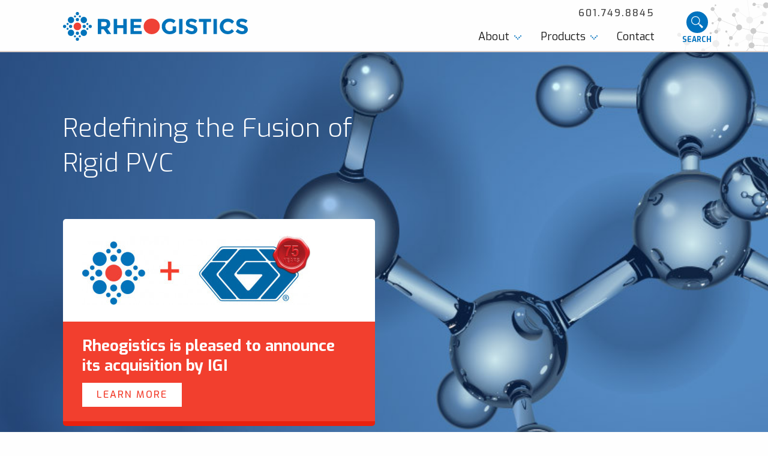

--- FILE ---
content_type: text/html; charset=UTF-8
request_url: https://rheogistics.com/home
body_size: 4920
content:
<!doctype html>
<html class="no-js" prefix="og: http://ogp.me/ns# fb: http://ogp.me/ns/fb#website: http://ogp.me/ns/website#" lang="en">

<head>
	<meta charset="utf-8"/>
<meta name="viewport" content="width=device-width, initial-scale=1.0"/>

<base href="https://rheogistics.com/"/>

<title>Rheogistics, a manufacturer of PVC Lubricants and Paraffin Waxes</title>

<meta name="viewport" content="width=device-width">

<link rel="icon" href="https://rheogistics.com/favicon.ico">

<link rel="stylesheet" href="https://rheogistics.com/_assets/public/dist/app.css">



<meta name="description" content="Rheogistics is a manufacturer of simple paraffin waxes and complex PVC lubricant systems for rigid PVC pipe extrusion and fittings.">
<meta name="author" CONTENT="Rheogistics 2026">



				<meta property="og:site_name" content="Rheogistics"/>
				<meta property="og:title" content="Rheogistics, a manufacturer of PVC Lubricants and Paraffin Waxes"/>
				<meta property="og:description" content="Rheogistics is a manufacturer of simple paraffin waxes and complex PVC lubricant systems for rigid PVC pipe extrusion and fittings."/>
				<meta property="og:image" content="https://rheogistics.com/_media/home/rheo_homepage.jpg"/>
				<meta property="og:type" content="website"/>
					<meta property="twitter:title" content="Rheogistics, a manufacturer of PVC Lubricants and Paraffin Waxes"/>
				<meta property="twitter:description" content="Rheogistics is a manufacturer of simple paraffin waxes and complex PVC lubricant systems for rigid PVC pipe extrusion and fittings."/>
				<meta property="twitter:image" content="https://rheogistics.com/_media/home/rheo_homepage.jpg"/>
	
			<meta name="twitter:card" content="summary"/>
					</head>

<body class="page-home view-home sublayout-home sticky-footer sticky-header">

<div id="top-wrapper">
	<header id="header">
		<div class="row align-middle">
	<div class="column small-3 medium-4 large-5">
		<div id="logo" role="img">
			<a href="https://rheogistics.com" aria-label="Rheogistics" class="logo"></a>
		</div>
	</div>
	
	<div class="column medium-text-right">
		<div class="phone text-medium show-for-medium">601.749.8845</div>
		<div id="main-nav">
	<nav aria-hidden="false">
		<ul role="menubar" class="no-bullet nav-lvl-0"><li role="presentation" class="nav-about lvl-0 has-submenu"><a href="https://rheogistics.com/about" id="about-menu-item" role="menuitem" tabindex="-1" aria-controls="about-submenu" aria-haspopup="true">About</a><ul role="menu" aria-hidden="true" id="about-submenu" aria-labelledby="about-menu-item" aria-expanded="false" class="no-bullet nav-lvl-1 submenu"><li role="presentation" class="nav-about-us lvl-1"><a href="https://rheogistics.com/about-us" id="about-us-menu-item" role="menuitem" tabindex="-1">About Us</a></li><li role="presentation" class="nav-team lvl-1"><a href="https://rheogistics.com/team" id="team-menu-item" role="menuitem" tabindex="-1">Team</a></li><li role="presentation" class="nav-our-process lvl-1"><a href="https://rheogistics.com/our-process" id="our-process-menu-item" role="menuitem" tabindex="-1">Our Process</a></li><li role="presentation" class="nav-applications lvl-1"><a href="https://rheogistics.com/applications" id="applications-menu-item" role="menuitem" tabindex="-1">Applications</a></li><li role="presentation" class="nav-resources lvl-1"><a href="https://rheogistics.com/resources" id="resources-menu-item" role="menuitem" tabindex="-1">Resources</a></li><li role="presentation" class="nav-blog lvl-1"><a href="https://rheogistics.com/blog" id="blog-menu-item" role="menuitem" tabindex="-1">Blog</a></li></ul></li><li role="presentation" class="nav-products lvl-0 has-submenu"><a href="https://rheogistics.com/products" id="products-menu-item" role="menuitem" tabindex="-1" aria-controls="products-submenu" aria-haspopup="true">Products</a><ul role="menu" aria-hidden="true" id="products-submenu" aria-labelledby="products-menu-item" aria-expanded="false" class="no-bullet nav-lvl-1 submenu"><li role="presentation" class="nav-our-products lvl-1"><a href="https://rheogistics.com/our-products" id="our-products-menu-item" role="menuitem" tabindex="-1">Our Products</a></li><li role="presentation" class="nav-lubricant-systems lvl-1"><a href="https://rheogistics.com/products/lubricant-systems" id="lubricant-systems-menu-item" role="menuitem">Lubricant Systems</a></li><li role="presentation" class="nav-paraffin-wax lvl-1"><a href="https://rheogistics.com/products/paraffin-wax" id="paraffin-wax-menu-item" role="menuitem">Paraffin Wax</a></li><li role="presentation" class="nav-polyethylene-waxes lvl-1"><a href="https://rheogistics.com/products/polyethylene-waxes" id="polyethylene-waxes-menu-item" role="menuitem">Polyethylene Waxes</a></li><li role="presentation" class="nav-calcium-stearate lvl-1"><a href="https://rheogistics.com/products/calcium-stearate" id="calcium-stearate-menu-item" role="menuitem">Calcium Stearate</a></li><li role="presentation" class="nav-natural-waxes-esters lvl-1"><a href="https://rheogistics.com/products/natural-waxes-esters" id="natural-waxes-esters-menu-item" role="menuitem">Natural Waxes &amp; Esters</a></li></ul></li><li role="presentation" class="nav-contact lvl-0"><a href="https://rheogistics.com/contact" id="contact-menu-item" role="menuitem" tabindex="-1">Contact</a></li></ul>
	</nav>
	
	<div id="google_translate_element"></div>
</div>	</div>
	
	<div class="search-area column text-right large-2">
		<form method="POST" action="https://rheogistics.com/search" accept-charset="UTF-8" id="main-site-search"><input name="_token" type="hidden" value="gxLzbCzkLdD5goEcKS9JNzov4PnvRnSHS3szKmPb">
		
		<div id="site-search-field" style="display:none;" aria-hidden="true">
			<div class="search-wrapper column">
				<input placeholder="Search Rheogistics..." id="search-field" class="text-right" name="search" type="text">
			</div>
		</div>
		
		<button id="search-submit" class="text-bold text-uc" value="submit" aria-label="Open Search Window" aria-haspopup="true" aria-controls="site-search-field" aria-expanded="false" type="button"><span id='search-text' class=''>Search</span></button>
		</form>
	</div>
</div>	</header>
	
	<div id="content">
					<main id="main">
	<div id="page-title-area" class="home-title bg-cover page-section"
		style="background-image: url(_img/_media/home/rheo_homepage.jpg/1600x1600?);background-image: image-set(url(&#039;_img/_media/home/rheo_homepage.jpg/800x800?&#039;) 0.5x, url(&#039;_img/_media/home/rheo_homepage.jpg/1600x1600?&#039;) 1x, url(&#039;_img/_media/home/rheo_homepage.jpg/2400x2400?&#039;) 1.5x, url(&#039;_img/_media/home/rheo_homepage.jpg/3200x3200?&#039;) 2x);background-image: -webkit-image-set(url(&#039;_img/_media/home/rheo_homepage.jpg/800x800?&#039;) 0.5x, url(&#039;_img/_media/home/rheo_homepage.jpg/1600x1600?&#039;) 1x, url(&#039;_img/_media/home/rheo_homepage.jpg/2400x2400?&#039;) 1.5x, url(&#039;_img/_media/home/rheo_homepage.jpg/3200x3200?&#039;) 2x);">

		<div class="row content-wrapper text-center large-text-left">
			<div class="column small-12 medium-8 large-6 content">

				<h1>Redefining the Fusion of Rigid PVC</h1>
				
									<div class="announcement">
													<div class="image-area">
								<img src="_img/_media/home/logos-rheo-igi.jpg/380x380?method=resize" alt="Rheogistics is pleased to announce its acquisition by IGI">
							</div>
												<div class="text-area">
							<h3 class="title">
								Rheogistics is pleased to announce its acquisition by IGI
							</h3>
															<div class="action">
									<a href="about-us" class="button">
										Learn More
									</a>
								</div>
													</div>
					</div>
							</div>
		</div>
	</div>

				<section class="row page-section align-center">
			<div class="column small-12 large-10 rich-text">
				<p>Lubricant is the key ingredient for processing stronger, greener, higher quality rigid PVC products.&nbsp;Rheogistics focuses exclusively on the science of rigid PVC processing and the formulation of innovative, high quality, cost effective, consistent hydrocarbon wax based additives and lubricants for rigid PVC.&nbsp;Our mechanical stabilizers and lubricants offer unique opportunities to manage and fine tune how PVC fuses during processing, which directly impacts cost, production efficiency, and final rigid PVC product characteristics.</p>

			</div>
		</section>
		
			<section class="page-section block-list-wrapper">
			<div class="row">
				<header class="page-title column small-12">
					<h2>Applications</h2>
				</header>
			</div>
			
			<ul class="no-bullet row block-list applications-list small-up-1 medium-up-2
			large-up-3 align-stretch">
									<li class="column block-list-item application">
						<a href="https://rheogistics.com/applications/vinyl-building-products" class="content">
							<div class="bg-image bg-cover"
							     style="background-image: url(_img/_media/applications/vinyl_building_products/rheo_vinyl.jpg/650x650?);background-image: image-set(url(&#039;_img/_media/applications/vinyl_building_products/rheo_vinyl.jpg/325x325?&#039;) 0.5x, url(&#039;_img/_media/applications/vinyl_building_products/rheo_vinyl.jpg/650x650?&#039;) 1x, url(&#039;_img/_media/applications/vinyl_building_products/rheo_vinyl.jpg/975x975?&#039;) 1.5x, url(&#039;_img/_media/applications/vinyl_building_products/rheo_vinyl.jpg/1300x1300?&#039;) 2x);background-image: -webkit-image-set(url(&#039;_img/_media/applications/vinyl_building_products/rheo_vinyl.jpg/325x325?&#039;) 0.5x, url(&#039;_img/_media/applications/vinyl_building_products/rheo_vinyl.jpg/650x650?&#039;) 1x, url(&#039;_img/_media/applications/vinyl_building_products/rheo_vinyl.jpg/975x975?&#039;) 1.5x, url(&#039;_img/_media/applications/vinyl_building_products/rheo_vinyl.jpg/1300x1300?&#039;) 2x);" role="img"
							     aria-label="Vinyl Building Products"></div>
							<h5>Vinyl Building Products</h5>
						</a>
					</li>
									<li class="column block-list-item application">
						<a href="https://rheogistics.com/applications/pvc-pipe-and-fittings" class="content">
							<div class="bg-image bg-cover"
							     style="background-image: url(_img/_media/applications/pvc_pipe_fittings/rheo_pvc_pipe_fitting.jpg/650x650?);background-image: image-set(url(&#039;_img/_media/applications/pvc_pipe_fittings/rheo_pvc_pipe_fitting.jpg/325x325?&#039;) 0.5x, url(&#039;_img/_media/applications/pvc_pipe_fittings/rheo_pvc_pipe_fitting.jpg/650x650?&#039;) 1x, url(&#039;_img/_media/applications/pvc_pipe_fittings/rheo_pvc_pipe_fitting.jpg/975x975?&#039;) 1.5x, url(&#039;_img/_media/applications/pvc_pipe_fittings/rheo_pvc_pipe_fitting.jpg/1300x1300?&#039;) 2x);background-image: -webkit-image-set(url(&#039;_img/_media/applications/pvc_pipe_fittings/rheo_pvc_pipe_fitting.jpg/325x325?&#039;) 0.5x, url(&#039;_img/_media/applications/pvc_pipe_fittings/rheo_pvc_pipe_fitting.jpg/650x650?&#039;) 1x, url(&#039;_img/_media/applications/pvc_pipe_fittings/rheo_pvc_pipe_fitting.jpg/975x975?&#039;) 1.5x, url(&#039;_img/_media/applications/pvc_pipe_fittings/rheo_pvc_pipe_fitting.jpg/1300x1300?&#039;) 2x);" role="img"
							     aria-label="PVC Pipe and Fittings"></div>
							<h5>PVC Pipe and Fittings</h5>
						</a>
					</li>
									<li class="column block-list-item application">
						<a href="https://rheogistics.com/applications/custom-waxes" class="content">
							<div class="bg-image bg-cover"
							     style="background-image: url(_img/_media/applications/custom_waxes/rheo_custom_wax.jpg/650x650?);background-image: image-set(url(&#039;_img/_media/applications/custom_waxes/rheo_custom_wax.jpg/325x325?&#039;) 0.5x, url(&#039;_img/_media/applications/custom_waxes/rheo_custom_wax.jpg/650x650?&#039;) 1x, url(&#039;_img/_media/applications/custom_waxes/rheo_custom_wax.jpg/975x975?&#039;) 1.5x, url(&#039;_img/_media/applications/custom_waxes/rheo_custom_wax.jpg/1300x1300?&#039;) 2x);background-image: -webkit-image-set(url(&#039;_img/_media/applications/custom_waxes/rheo_custom_wax.jpg/325x325?&#039;) 0.5x, url(&#039;_img/_media/applications/custom_waxes/rheo_custom_wax.jpg/650x650?&#039;) 1x, url(&#039;_img/_media/applications/custom_waxes/rheo_custom_wax.jpg/975x975?&#039;) 1.5x, url(&#039;_img/_media/applications/custom_waxes/rheo_custom_wax.jpg/1300x1300?&#039;) 2x);" role="img"
							     aria-label="Custom Waxes"></div>
							<h5>Custom Waxes</h5>
						</a>
					</li>
							</ul>
		</section>
		
			<section class="page-section row text-center">
			<div class="column">
				<a href="https://rheogistics.com/products" class="button large" target="_self">
					Production Overview
				</a>
			</div>
		</section>
		
			<section class="page-section home-resources-section">
			
			<div class="bg-cover bg-image" style="background-image: url(_img/_media/home/rheo_resources_hero.jpg/1800x560?);background-image: image-set(url(&#039;_img/_media/home/rheo_resources_hero.jpg/900x280?&#039;) 0.5x, url(&#039;_img/_media/home/rheo_resources_hero.jpg/1800x560?&#039;) 1x, url(&#039;_img/_media/home/rheo_resources_hero.jpg/2700x840?&#039;) 1.5x, url(&#039;_img/_media/home/rheo_resources_hero.jpg/3600x1120?&#039;) 2x);background-image: -webkit-image-set(url(&#039;_img/_media/home/rheo_resources_hero.jpg/900x280?&#039;) 0.5x, url(&#039;_img/_media/home/rheo_resources_hero.jpg/1800x560?&#039;) 1x, url(&#039;_img/_media/home/rheo_resources_hero.jpg/2700x840?&#039;) 1.5x, url(&#039;_img/_media/home/rheo_resources_hero.jpg/3600x1120?&#039;) 2x);" role="img" aria-label="Resources">
			</div>
			
			<div class="row content align-stretch">
									<div class="column small-12 medium-6 large-5">
						<div class="intro">
							<header>
								<h3>Resources</h3>
							</header>
							<p>Check out our work to see the improvements &nbsp;within our industry and the game-changing custom solutions we&#39;ve innovated for customers.</p>

						</div>
					</div>
								<div class="column">
					<ul class="no-bullet home-resources-list">
													<li class="resource">
								<a href="https://rheogistics.com/resources/presentations-technical-papers">
									<h4>Presentations &amp; Technical Papers</h4>
								</a>
							</li>
													<li class="resource">
								<a href="https://rheogistics.com/resources/case-studies">
									<h4>Case Studies</h4>
								</a>
							</li>
													<li class="resource">
								<a href="https://rheogistics.com/resources/data-sheets">
									<h4>Safety Data Sheets</h4>
								</a>
							</li>
											</ul>
				</div>
			</div>
		</section>
		
	<section class="page-section latest-posts-wrapper">
		<div class="row">
			<header class="page-title columns small-12">
				<h2>Blog</h2>
			</header>
		</div>
		
		<ul class="no-bullet row latest-posts-list">
							<li class="column small-12 medium-4 blog-post latest">
					<a href="https://rheogistics.com/blog/post/rheogistics-completes-plant-expansion-and-plans-more">
													<figure class="image">
								<img src="https://rheogistics.com/_assets/packages/wp/assets/uploaded/2019/09/Flanges-Mated-Blog-Picture-2-1024x683.jpg" class="featured-image" alt="" srcset="https://rheogistics.com/_assets/packages/wp/assets/uploaded/2019/09/Flanges-Mated-Blog-Picture-2-1024x683.jpg 1024w, https://rheogistics.com/_assets/packages/wp/assets/uploaded/2019/09/Flanges-Mated-Blog-Picture-2-300x200.jpg 300w, https://rheogistics.com/_assets/packages/wp/assets/uploaded/2019/09/Flanges-Mated-Blog-Picture-2-768x512.jpg 768w, https://rheogistics.com/_assets/packages/wp/assets/uploaded/2019/09/Flanges-Mated-Blog-Picture-2.jpg 1920w" sizes="(max-width: 1024px) 100vw, 1024px" />
							</figure>
												
						<header class="rich-text">
							<span class="text-bold text-uc text-small">
								August 30, 2019
							</span>
							
							<p>Rheogistics Completes Plant Expansion and Plans More</p>
						</header>
					</a>
				</li>
							<li class="column small-12 medium-4 blog-post latest">
					<a href="https://rheogistics.com/blog/post/the-economic-impact-of-rigid-pvc-lubricant-systems">
													<figure class="image">
								<img src="https://rheogistics.com/_assets/packages/wp/assets/uploaded/2017/03/rheogistics_pvc_blog-1024x683.jpg" class="featured-image" alt="" srcset="https://rheogistics.com/_assets/packages/wp/assets/uploaded/2017/03/rheogistics_pvc_blog-1024x683.jpg 1024w, https://rheogistics.com/_assets/packages/wp/assets/uploaded/2017/03/rheogistics_pvc_blog-300x200.jpg 300w, https://rheogistics.com/_assets/packages/wp/assets/uploaded/2017/03/rheogistics_pvc_blog-768x512.jpg 768w, https://rheogistics.com/_assets/packages/wp/assets/uploaded/2017/03/rheogistics_pvc_blog.jpg 1920w" sizes="(max-width: 1024px) 100vw, 1024px" />
							</figure>
												
						<header class="rich-text">
							<span class="text-bold text-uc text-small">
								April 18, 2017
							</span>
							
							<p>The Economic Impact of Rigid PVC Lubricant Systems</p>
						</header>
					</a>
				</li>
							<li class="column small-12 medium-4 blog-post latest">
					<a href="https://rheogistics.com/blog/post/an-introduction-to-paraffin-wax-supply">
													<figure class="image">
								<img src="https://rheogistics.com/_assets/packages/wp/assets/uploaded/2017/03/rheogistics_intro_parafin_wax_blog-1024x682.jpg" class="featured-image" alt="intro parafin wax" srcset="https://rheogistics.com/_assets/packages/wp/assets/uploaded/2017/03/rheogistics_intro_parafin_wax_blog-1024x682.jpg 1024w, https://rheogistics.com/_assets/packages/wp/assets/uploaded/2017/03/rheogistics_intro_parafin_wax_blog-300x200.jpg 300w, https://rheogistics.com/_assets/packages/wp/assets/uploaded/2017/03/rheogistics_intro_parafin_wax_blog-768x511.jpg 768w, https://rheogistics.com/_assets/packages/wp/assets/uploaded/2017/03/rheogistics_intro_parafin_wax_blog.jpg 1920w" sizes="(max-width: 1024px) 100vw, 1024px" />
							</figure>
												
						<header class="rich-text">
							<span class="text-bold text-uc text-small">
								April 13, 2017
							</span>
							
							<p>An Introduction to Paraffin Wax Supply (Updated October 8th, 2019)</p>
						</header>
					</a>
				</li>
					</ul>
		
	</section>
</main>
			</div>
</div>

<footer id="footer">
	<section id='page-cta'>
		<div class="row align-middle">
			<div class="column small-12 medium-7">
				<h4>Learn about our groundbreaking discoveries!</h4>
				
				<div class="rich-text">
					<p>Download your complimentary copy of our technical papers today!</p>

				</div>
			</div>
			
			<div class="column small-12 medium-5 text-center">
				<a href="https://rheogistics.com/resources/presentations-technical-papers" class="button secondary large expanded">
					<span class='icon'><i class='icon-document'></i></span>
					<span>Download Technical Papers</span>
				</a>
			</div>
		</div>
	</section>
	<div id="footer-content">
	<section>
		<div class="row align-justify text-center">
			
			<div class="columns small-12 medium-5 large-4 medium-text-left rich-text callout-area">
									<h3>Need Help? Contact Us</h3>
					
					<p>Interested in lubricants to optimize rigid PVC behavior during processing? Or perhaps mechanical stabilizers that minimize or eliminate the need for conventional heat stabilizers?&nbsp; Want to learn more? Please contact us today to improve your PVC process and end products with our custom polymer additives.</p>

					
											<a href="https://rheogistics.com/contact" class="button"
						   target="_self">Contact Rheogistics</a>
												</div>
			
			<div class="columns small-12 medium-5 large-4 medium-text-right">
				<div class="address contact-section">
					<h4 class="medium-text-left header">Headquarters</h4>
					
					<p class="address">
						100 Polymer Dr<br>Picayune, MS 39466<br>USA
					</p>
					
											<p><span class="text-bold">phone</span> 601.749.8845</p>
											<p><span class="text-bold">fax</span> 601.749.4236</p>
									</div>
				
				<div class="social-media contact-section">
					<h4 class="medium-text-left header">Social Media</h4>
					
					<div class="medium-text-left text-center">
						<div id="social-media-icons" class="">

			<a href="https://www.facebook.com/pages/Rheogistics-LLC/163942670291689" class="facebook" title="Facebook" target="_blank" rel="nofollow">
			<i class="icon-facebook"></i>
		</a>
	
	
			<a href="https://www.linkedin.com/company/rheogistics-llc" class="linkedin" title="LinkedIn" target="_blank" rel="nofollow">
			<i class="icon-linkedin"></i>
		</a>
	
	
	
	
	
	
	
	
</div>					</div>
				</div>
			</div>
		</div>
	</section>
	
	<section class="footer-links text-xsmall">
		<div class="row text-center">
			<div class="column small-12 medium-6">
				<p class="copyright medium-text-left">
					&copy; 2026 Rheogistics, LLC. All rights reserved. <a href="https://rheogistics.com/sitemap">Sitemap</a>
				</p>
			</div>
			
			<div class="column small-12 medium-6">
				<p class="design medium-text-right">
					<a href="https://www.lform.com" target="_blank">LFORM | Manufacturing Web Design</a>
				</p>
			</div>
		</div>
	</section>
</div>
</footer>

<button id="nav-toggle" aria-controls="main-nav" aria-hidden="true">
	<span class="icon"></span>
</button>

<script src="https://rheogistics.com/_assets/public/dist/app.js"></script>

<script type="text/javascript">
	function googleTranslateElementInit() {
		new google.translate.TranslateElement({pageLanguage: 'en', layout: google.translate.TranslateElement.FloatPosition.TOP_RIGHT}, 'google_translate_element');
	}
</script><script type="text/javascript" src="//translate.google.com/translate_a/element.js?cb=googleTranslateElementInit"></script><noscript>
		<iframe src="//www.googletagmanager.com/ns.html?id=GTM-WH577ZR"
			height="0" width="0" style="display:none;visibility:hidden"></iframe>
	</noscript>
	<script>(function (w, d, s, l, i) {
			w[l] = w[l] || [];
			w[l].push({
				'gtm.start': new Date().getTime(), event: 'gtm.js'
			});
			var f = d.getElementsByTagName(s)[0],
				j = d.createElement(s), dl = l != 'dataLayer' ? '&l=' + l : '';
			j.async = true;
			j.src =
				'//www.googletagmanager.com/gtm.js?id=' + i + dl;
			f.parentNode.insertBefore(j, f);
		})(window, document, 'script', 'dataLayer', 'GTM-WH577ZR');</script>

	
<div id="js-warning">
	This website requires javascript. Please enable it or visit	<a href="http://browsehappy.com" target="_blank">HappyBrowser.com</a> to find a modern browser.
</div>
</body>
</html>

--- FILE ---
content_type: text/css
request_url: https://rheogistics.com/_assets/public/dist/app.css
body_size: 19607
content:
@charset "UTF-8";
@import url("https://fonts.googleapis.com/css?family=Exo:200,200i,300,300i,400,400i,500,500i,600,600i,700,700i,800,800i,900,900i|Open+Sans+Condensed:300,300i,700");
@font-face {
  font-family: 'Rheogistics';
  src: url("../icons/fonts/Rheogistics.eot?sfwfii");
  src: url("../icons/fonts/Rheogistics.eot?sfwfii#iefix") format("embedded-opentype"), url("../icons/fonts/Rheogistics.ttf?sfwfii") format("truetype"), url("../icons/fonts/Rheogistics.woff?sfwfii") format("woff"), url("../icons/fonts/Rheogistics.svg?sfwfii#Rheogistics") format("svg");
  font-weight: normal;
  font-style: normal; }

[class^="icon-"], [class*=" icon-"] {
  /* use !important to prevent issues with browser extensions that change fonts */
  font-family: 'Rheogistics' !important;
  speak: none;
  font-style: normal;
  font-weight: normal;
  font-variant: normal;
  text-transform: none;
  line-height: 1;
  /* Better Font Rendering =========== */
  -webkit-font-smoothing: antialiased;
  -moz-osx-font-smoothing: grayscale; }

.icon-folder:before {
  content: ""; }

.icon-tags:before {
  content: ""; }

.icon-dashboard:before {
  content: ""; }

.icon-tachometer:before {
  content: ""; }

.icon-ellipsis-v:before {
  content: ""; }

.icon-facebook:before {
  content: ""; }

.icon-flickr:before {
  content: ""; }

.icon-google:before {
  content: ""; }

.icon-google-plus:before {
  content: ""; }

.icon-houzz:before {
  content: ""; }

.icon-instagram:before {
  content: ""; }

.icon-linkedin:before {
  content: ""; }

.icon-pinterest:before {
  content: ""; }

.icon-tripadvisor:before {
  content: ""; }

.icon-tumblr:before {
  content: ""; }

.icon-twitter:before {
  content: ""; }

.icon-vimeo:before {
  content: ""; }

.icon-yelp:before {
  content: ""; }

.icon-youtube:before {
  content: ""; }

.icon-youtube-play:before {
  content: ""; }

.icon-arrow-right:before {
  content: ""; }

.icon-arrow-down:before {
  content: ""; }

.icon-arrow-left:before {
  content: ""; }

.icon-arrow-up:before {
  content: ""; }

.icon-datasheet:before {
  content: ""; }

.icon-document:before {
  content: ""; }

.icon-email:before {
  content: ""; }

.icon-phone:before {
  content: ""; }

.icon-powerpoint:before {
  content: ""; }

.icon-search:before {
  content: ""; }

.icon-video:before {
  content: ""; }

.icon-times:before {
  content: ""; }

/**
* # FONT WEIGHT GUIDE
* 100 - Thin
* 200 - Extra Light (Ultra Light)
* 300 - Light
* 400 - Normal
* 500 - Medium
* 600 - Semi Bold (Demi Bold)
* 700 - Bold
* 800 - Extra Bold (Ultra Bold)
* 900 - Black (Heavy)
*/
/** EXAMPLE:
@font-face {
	font-family: 'Oswald';
	src: url('oswald-bold-webfont.woff2') format('woff2'),
	url('oswald-bold-webfont.woff') format('woff');
	font-weight: bold;
	font-style: normal;

}
*/
@font-face {
  font-family: 'Bebas';
  src: url("../fonts/bebas_regular_macroman/BEBAS___-webfont.eot");
  src: url("../fonts/bebas_regular_macroman/BEBAS___-webfont.eot?#iefix") format("embedded-opentype"), url("../fonts/bebas_regular_macroman/BEBAS___-webfont.woff") format("woff"), url("../fonts/bebas_regular_macroman/BEBAS___-webfont.ttf") format("truetype"), url("../fonts/bebas_regular_macroman/BEBAS___-webfont.svg#bebasregular") format("svg");
  font-weight: normal;
  font-style: normal; }

/**
 * Foundation for Sites by ZURB
 * Version 6.2.4
 * foundation.zurb.com
 * Licensed under MIT Open Source
 */
/*! normalize.css v3.0.3 | MIT License | github.com/necolas/normalize.css */
/**
   * 1. Set default font family to sans-serif.
   * 2. Prevent iOS and IE text size adjust after device orientation change,
   *    without disabling user zoom.
   */
html {
  font-family: sans-serif;
  /* 1 */
  -ms-text-size-adjust: 100%;
  /* 2 */
  -webkit-text-size-adjust: 100%;
  /* 2 */ }

/**
   * Remove default margin.
   */
body {
  margin: 0; }

/* HTML5 display definitions
     ========================================================================== */
/**
   * Correct `block` display not defined for any HTML5 element in IE 8/9.
   * Correct `block` display not defined for `details` or `summary` in IE 10/11
   * and Firefox.
   * Correct `block` display not defined for `main` in IE 11.
   */
article,
aside,
details,
figcaption,
figure,
footer,
header,
hgroup,
main,
menu,
nav,
section,
summary {
  display: block; }

/**
   * 1. Correct `inline-block` display not defined in IE 8/9.
   * 2. Normalize vertical alignment of `progress` in Chrome, Firefox, and Opera.
   */
audio,
canvas,
progress,
video {
  display: inline-block;
  /* 1 */
  vertical-align: baseline;
  /* 2 */ }

/**
   * Prevent modern browsers from displaying `audio` without controls.
   * Remove excess height in iOS 5 devices.
   */
audio:not([controls]) {
  display: none;
  height: 0; }

/**
   * Address `[hidden]` styling not present in IE 8/9/10.
   * Hide the `template` element in IE 8/9/10/11, Safari, and Firefox < 22.
   */
[hidden],
template {
  display: none; }

/* Links
     ========================================================================== */
/**
   * Remove the gray background color from active links in IE 10.
   */
a {
  background-color: transparent; }

/**
   * Improve readability of focused elements when they are also in an
   * active/hover state.
   */
a:active,
a:hover {
  outline: 0; }

/* Text-level semantics
     ========================================================================== */
/**
   * Address styling not present in IE 8/9/10/11, Safari, and Chrome.
   */
abbr[title] {
  border-bottom: 1px dotted; }

/**
   * Address style set to `bolder` in Firefox 4+, Safari, and Chrome.
   */
b,
strong {
  font-weight: bold; }

/**
   * Address styling not present in Safari and Chrome.
   */
dfn {
  font-style: italic; }

/**
   * Address variable `h1` font-size and margin within `section` and `article`
   * contexts in Firefox 4+, Safari, and Chrome.
   */
h1, .page-title h1, .page-title h2, .page-title h3, .page-title h4, .page-title h5, .page-title h6 {
  font-size: 2em;
  margin: 0.67em 0; }

/**
   * Address styling not present in IE 8/9.
   */
mark {
  background: #ff0;
  color: #000; }

/**
   * Address inconsistent and variable font size in all browsers.
   */
small {
  font-size: 80%; }

/**
   * Prevent `sub` and `sup` affecting `line-height` in all browsers.
   */
sub,
sup {
  font-size: 75%;
  line-height: 0;
  position: relative;
  vertical-align: baseline; }

sup {
  top: -0.5em; }

sub {
  bottom: -0.25em; }

/* Embedded content
     ========================================================================== */
/**
   * Remove border when inside `a` element in IE 8/9/10.
   */
img {
  border: 0; }

/**
   * Correct overflow not hidden in IE 9/10/11.
   */
svg:not(:root) {
  overflow: hidden; }

/* Grouping content
     ========================================================================== */
/**
   * Address margin not present in IE 8/9 and Safari.
   */
figure {
  margin: 1em 40px; }

/**
   * Address differences between Firefox and other browsers.
   */
hr {
  box-sizing: content-box;
  height: 0; }

/**
   * Contain overflow in all browsers.
   */
pre {
  overflow: auto; }

/**
   * Address odd `em`-unit font size rendering in all browsers.
   */
code,
kbd,
pre,
samp {
  font-family: monospace, monospace;
  font-size: 1em; }

/* Forms
     ========================================================================== */
/**
   * Known limitation: by default, Chrome and Safari on OS X allow very limited
   * styling of `select`, unless a `border` property is set.
   */
/**
   * 1. Correct color not being inherited.
   *    Known issue: affects color of disabled elements.
   * 2. Correct font properties not being inherited.
   * 3. Address margins set differently in Firefox 4+, Safari, and Chrome.
   */
button,
input,
optgroup,
select,
textarea {
  color: inherit;
  /* 1 */
  font: inherit;
  /* 2 */
  margin: 0;
  /* 3 */ }

/**
   * Address `overflow` set to `hidden` in IE 8/9/10/11.
   */
button {
  overflow: visible; }

/**
   * Address inconsistent `text-transform` inheritance for `button` and `select`.
   * All other form control elements do not inherit `text-transform` values.
   * Correct `button` style inheritance in Firefox, IE 8/9/10/11, and Opera.
   * Correct `select` style inheritance in Firefox.
   */
button,
select {
  text-transform: none; }

/**
   * 1. Avoid the WebKit bug in Android 4.0.* where (2) destroys native `audio`
   *    and `video` controls.
   * 2. Correct inability to style clickable `input` types in iOS.
   * 3. Improve usability and consistency of cursor style between image-type
   *    `input` and others.
   */
button,
html input[type="button"],
input[type="reset"],
input[type="submit"] {
  -webkit-appearance: button;
  /* 2 */
  cursor: pointer;
  /* 3 */ }

/**
   * Re-set default cursor for disabled elements.
   */
button[disabled],
html input[disabled] {
  cursor: not-allowed; }

/**
   * Remove inner padding and border in Firefox 4+.
   */
button::-moz-focus-inner,
input::-moz-focus-inner {
  border: 0;
  padding: 0; }

/**
   * Address Firefox 4+ setting `line-height` on `input` using `!important` in
   * the UA stylesheet.
   */
input {
  line-height: normal; }

/**
   * It's recommended that you don't attempt to style these elements.
   * Firefox's implementation doesn't respect box-sizing, padding, or width.
   *
   * 1. Address box sizing set to `content-box` in IE 8/9/10.
   * 2. Remove excess padding in IE 8/9/10.
   */
input[type="checkbox"],
input[type="radio"] {
  box-sizing: border-box;
  /* 1 */
  padding: 0;
  /* 2 */ }

/**
   * Fix the cursor style for Chrome's increment/decrement buttons. For certain
   * `font-size` values of the `input`, it causes the cursor style of the
   * decrement button to change from `default` to `text`.
   */
input[type="number"]::-webkit-inner-spin-button,
input[type="number"]::-webkit-outer-spin-button {
  height: auto; }

/**
   * 1. Address `appearance` set to `searchfield` in Safari and Chrome.
   * 2. Address `box-sizing` set to `border-box` in Safari and Chrome.
   */
input[type="search"] {
  -webkit-appearance: textfield;
  /* 1 */
  box-sizing: content-box;
  /* 2 */ }

/**
   * Remove inner padding and search cancel button in Safari and Chrome on OS X.
   * Safari (but not Chrome) clips the cancel button when the search input has
   * padding (and `textfield` appearance).
   */
input[type="search"]::-webkit-search-cancel-button,
input[type="search"]::-webkit-search-decoration {
  -webkit-appearance: none; }

/**
   * Define consistent border, margin, and padding.
   * [NOTE] We don't enable this ruleset in Foundation, because we want the <fieldset> element to have plain styling.
   */
/* fieldset {
    border: 1px solid #c0c0c0;
    margin: 0 2px;
    padding: 0.35em 0.625em 0.75em;
  } */
/**
   * 1. Correct `color` not being inherited in IE 8/9/10/11.
   * 2. Remove padding so people aren't caught out if they zero out fieldsets.
   */
legend {
  border: 0;
  /* 1 */
  padding: 0;
  /* 2 */ }

/**
   * Remove default vertical scrollbar in IE 8/9/10/11.
   */
textarea {
  overflow: auto; }

/**
   * Don't inherit the `font-weight` (applied by a rule above).
   * NOTE: the default cannot safely be changed in Chrome and Safari on OS X.
   */
optgroup {
  font-weight: bold; }

/* Tables
     ========================================================================== */
/**
   * Remove most spacing between table cells.
   */
table {
  border-collapse: collapse;
  border-spacing: 0; }

td,
th {
  padding: 0; }

.foundation-mq {
  font-family: "small=0em&medium=40em&large=64em&xlarge=75em&xxlarge=90em"; }

html {
  font-size: 100%;
  box-sizing: border-box; }

*,
*::before,
*::after {
  box-sizing: inherit; }

body {
  padding: 0;
  margin: 0;
  font-family: "Exo", Tahoma, Geneva, Arial, sans-serif;
  font-weight: 400;
  line-height: 1.953;
  color: #191919;
  background: #FEFEFE;
  -webkit-font-smoothing: antialiased;
  -moz-osx-font-smoothing: grayscale; }

img {
  max-width: 100%;
  height: auto;
  -ms-interpolation-mode: bicubic;
  display: inline-block;
  vertical-align: middle; }

textarea {
  height: auto;
  min-height: 50px;
  border-radius: 0; }

select {
  width: 100%;
  border-radius: 0; }

#map_canvas img,
#map_canvas embed,
#map_canvas object,
.map_canvas img,
.map_canvas embed,
.map_canvas object,
.mqa-display img,
.mqa-display embed,
.mqa-display object {
  max-width: none !important; }

button {
  -webkit-appearance: none;
  -moz-appearance: none;
  background: transparent;
  padding: 0;
  border: 0;
  border-radius: 0;
  line-height: 1; }
  [data-whatinput='mouse'] button {
    outline: 0; }

.is-visible {
  display: block !important; }

.is-hidden {
  display: none !important; }

.row, .header-icon {
  max-width: 68.75rem;
  margin-left: auto;
  margin-right: auto;
  display: flex;
  flex-flow: row wrap; }
  .row .row, .header-icon .row, .row .header-icon, .header-icon .header-icon {
    margin-left: -0.625rem;
    margin-right: -0.625rem; }
    @media screen and (min-width: 40em) {
      .row .row, .header-icon .row, .row .header-icon, .header-icon .header-icon {
        margin-left: -0.9375rem;
        margin-right: -0.9375rem; } }
  .row.expanded, .expanded.header-icon {
    max-width: none; }
  .row.collapse > .column, .collapse.header-icon > .column, .row.collapse > .columns, .collapse.header-icon > .columns, .header-icon.collapse > div {
    padding-left: 0;
    padding-right: 0; }
  .row.is-collapse-child, .is-collapse-child.header-icon,
  .row.collapse > .column > .row,
  .collapse.header-icon > .column > .row,
  .row.collapse > .columns > .row,
  .collapse.header-icon > .columns > .row,
  .header-icon.row.collapse > div > .row,
  .header-icon.collapse > div > .row,
  .row.collapse > .column > .header-icon,
  .collapse.header-icon > .column > .header-icon,
  .row.collapse > .columns > .header-icon,
  .collapse.header-icon > .columns > .header-icon,
  .header-icon.collapse > div > .header-icon {
    margin-left: 0;
    margin-right: 0; }

.column, .columns, .header-icon > div {
  flex: 1 1 0px;
  padding-left: 0.625rem;
  padding-right: 0.625rem;
  min-width: initial; }
  @media screen and (min-width: 40em) {
    .column, .columns, .header-icon > div {
      padding-left: 0.9375rem;
      padding-right: 0.9375rem; } }

.column.row.row, .row.row.columns, .columns.header-icon, .column.header-icon, .header-icon > div.header-icon, .header-icon > div.row.row {
  float: none;
  display: block; }

.row .column.row.row, .header-icon .column.row.row, .row .row.row.columns, .header-icon .row.row.columns, .row .columns.header-icon, .header-icon .columns.header-icon, .row .column.header-icon, .header-icon .column.header-icon, .row .header-icon > div.header-icon, .header-icon > div.header-icon, .row .header-icon > div.row.row, .header-icon > div.row.row {
  padding-left: 0;
  padding-right: 0;
  margin-left: 0;
  margin-right: 0; }

.small-1 {
  flex: 0 0 8.33333%;
  max-width: 8.33333%; }

.small-offset-0 {
  margin-left: 0%; }

.small-2 {
  flex: 0 0 16.66667%;
  max-width: 16.66667%; }

.small-offset-1 {
  margin-left: 8.33333%; }

.small-3 {
  flex: 0 0 25%;
  max-width: 25%; }

.small-offset-2 {
  margin-left: 16.66667%; }

.small-4 {
  flex: 0 0 33.33333%;
  max-width: 33.33333%; }

.small-offset-3 {
  margin-left: 25%; }

.small-5 {
  flex: 0 0 41.66667%;
  max-width: 41.66667%; }

.small-offset-4 {
  margin-left: 33.33333%; }

.small-6 {
  flex: 0 0 50%;
  max-width: 50%; }

.small-offset-5 {
  margin-left: 41.66667%; }

.small-7 {
  flex: 0 0 58.33333%;
  max-width: 58.33333%; }

.small-offset-6 {
  margin-left: 50%; }

.small-8 {
  flex: 0 0 66.66667%;
  max-width: 66.66667%; }

.small-offset-7 {
  margin-left: 58.33333%; }

.small-9 {
  flex: 0 0 75%;
  max-width: 75%; }

.small-offset-8 {
  margin-left: 66.66667%; }

.small-10 {
  flex: 0 0 83.33333%;
  max-width: 83.33333%; }

.small-offset-9 {
  margin-left: 75%; }

.small-11 {
  flex: 0 0 91.66667%;
  max-width: 91.66667%; }

.small-offset-10 {
  margin-left: 83.33333%; }

.small-12 {
  flex: 0 0 100%;
  max-width: 100%; }

.small-offset-11 {
  margin-left: 91.66667%; }

.small-order-1 {
  order: 1; }

.small-order-2 {
  order: 2; }

.small-order-3 {
  order: 3; }

.small-order-4 {
  order: 4; }

.small-order-5 {
  order: 5; }

.small-order-6 {
  order: 6; }

.small-up-1 {
  flex-wrap: wrap; }
  .small-up-1 > .column, .small-up-1 > .columns, .header-icon.small-up-1 > div {
    flex: 0 0 100%;
    max-width: 100%; }

.small-up-2 {
  flex-wrap: wrap; }
  .small-up-2 > .column, .small-up-2 > .columns, .header-icon.small-up-2 > div {
    flex: 0 0 50%;
    max-width: 50%; }

.small-up-3 {
  flex-wrap: wrap; }
  .small-up-3 > .column, .small-up-3 > .columns, .header-icon.small-up-3 > div {
    flex: 0 0 33.33333%;
    max-width: 33.33333%; }

.small-up-4 {
  flex-wrap: wrap; }
  .small-up-4 > .column, .small-up-4 > .columns, .header-icon.small-up-4 > div {
    flex: 0 0 25%;
    max-width: 25%; }

.small-up-5 {
  flex-wrap: wrap; }
  .small-up-5 > .column, .small-up-5 > .columns, .header-icon.small-up-5 > div {
    flex: 0 0 20%;
    max-width: 20%; }

.small-up-6 {
  flex-wrap: wrap; }
  .small-up-6 > .column, .small-up-6 > .columns, .header-icon.small-up-6 > div {
    flex: 0 0 16.66667%;
    max-width: 16.66667%; }

.small-up-7 {
  flex-wrap: wrap; }
  .small-up-7 > .column, .small-up-7 > .columns, .header-icon.small-up-7 > div {
    flex: 0 0 14.28571%;
    max-width: 14.28571%; }

.small-up-8 {
  flex-wrap: wrap; }
  .small-up-8 > .column, .small-up-8 > .columns, .header-icon.small-up-8 > div {
    flex: 0 0 12.5%;
    max-width: 12.5%; }

.small-collapse > .column, .small-collapse > .columns, .header-icon.small-collapse > div {
  padding-left: 0;
  padding-right: 0; }

.small-uncollapse > .column, .small-uncollapse > .columns, .header-icon.small-uncollapse > div {
  padding-left: 0.625rem;
  padding-right: 0.625rem; }

@media screen and (min-width: 40em) {
  .medium-1 {
    flex: 0 0 8.33333%;
    max-width: 8.33333%; }
  .medium-offset-0 {
    margin-left: 0%; }
  .medium-2 {
    flex: 0 0 16.66667%;
    max-width: 16.66667%; }
  .medium-offset-1 {
    margin-left: 8.33333%; }
  .medium-3 {
    flex: 0 0 25%;
    max-width: 25%; }
  .medium-offset-2 {
    margin-left: 16.66667%; }
  .medium-4 {
    flex: 0 0 33.33333%;
    max-width: 33.33333%; }
  .medium-offset-3 {
    margin-left: 25%; }
  .medium-5 {
    flex: 0 0 41.66667%;
    max-width: 41.66667%; }
  .medium-offset-4 {
    margin-left: 33.33333%; }
  .medium-6 {
    flex: 0 0 50%;
    max-width: 50%; }
  .medium-offset-5 {
    margin-left: 41.66667%; }
  .medium-7 {
    flex: 0 0 58.33333%;
    max-width: 58.33333%; }
  .medium-offset-6 {
    margin-left: 50%; }
  .medium-8 {
    flex: 0 0 66.66667%;
    max-width: 66.66667%; }
  .medium-offset-7 {
    margin-left: 58.33333%; }
  .medium-9 {
    flex: 0 0 75%;
    max-width: 75%; }
  .medium-offset-8 {
    margin-left: 66.66667%; }
  .medium-10 {
    flex: 0 0 83.33333%;
    max-width: 83.33333%; }
  .medium-offset-9 {
    margin-left: 75%; }
  .medium-11 {
    flex: 0 0 91.66667%;
    max-width: 91.66667%; }
  .medium-offset-10 {
    margin-left: 83.33333%; }
  .medium-12 {
    flex: 0 0 100%;
    max-width: 100%; }
  .medium-offset-11 {
    margin-left: 91.66667%; }
  .medium-order-1 {
    order: 1; }
  .medium-order-2 {
    order: 2; }
  .medium-order-3 {
    order: 3; }
  .medium-order-4 {
    order: 4; }
  .medium-order-5 {
    order: 5; }
  .medium-order-6 {
    order: 6; }
  .medium-up-1 {
    flex-wrap: wrap; }
    .medium-up-1 > .column, .medium-up-1 > .columns, .header-icon.medium-up-1 > div {
      flex: 0 0 100%;
      max-width: 100%; }
  .medium-up-2 {
    flex-wrap: wrap; }
    .medium-up-2 > .column, .medium-up-2 > .columns, .header-icon.medium-up-2 > div {
      flex: 0 0 50%;
      max-width: 50%; }
  .medium-up-3 {
    flex-wrap: wrap; }
    .medium-up-3 > .column, .medium-up-3 > .columns, .header-icon.medium-up-3 > div {
      flex: 0 0 33.33333%;
      max-width: 33.33333%; }
  .medium-up-4 {
    flex-wrap: wrap; }
    .medium-up-4 > .column, .medium-up-4 > .columns, .header-icon.medium-up-4 > div {
      flex: 0 0 25%;
      max-width: 25%; }
  .medium-up-5 {
    flex-wrap: wrap; }
    .medium-up-5 > .column, .medium-up-5 > .columns, .header-icon.medium-up-5 > div {
      flex: 0 0 20%;
      max-width: 20%; }
  .medium-up-6 {
    flex-wrap: wrap; }
    .medium-up-6 > .column, .medium-up-6 > .columns, .header-icon.medium-up-6 > div {
      flex: 0 0 16.66667%;
      max-width: 16.66667%; }
  .medium-up-7 {
    flex-wrap: wrap; }
    .medium-up-7 > .column, .medium-up-7 > .columns, .header-icon.medium-up-7 > div {
      flex: 0 0 14.28571%;
      max-width: 14.28571%; }
  .medium-up-8 {
    flex-wrap: wrap; }
    .medium-up-8 > .column, .medium-up-8 > .columns, .header-icon.medium-up-8 > div {
      flex: 0 0 12.5%;
      max-width: 12.5%; } }

@media screen and (min-width: 40em) and (min-width: 40em) {
  .medium-expand {
    flex: 1 1 0px; } }

.row.medium-unstack > .column, .medium-unstack.header-icon > .column, .row.medium-unstack > .columns, .medium-unstack.header-icon > .columns, .header-icon.medium-unstack > div {
  flex: 0 0 100%; }
  @media screen and (min-width: 40em) {
    .row.medium-unstack > .column, .medium-unstack.header-icon > .column, .row.medium-unstack > .columns, .medium-unstack.header-icon > .columns, .header-icon.medium-unstack > div {
      flex: 1 1 0px; } }

@media screen and (min-width: 40em) {
  .medium-collapse > .column, .medium-collapse > .columns, .header-icon.medium-collapse > div {
    padding-left: 0;
    padding-right: 0; }
  .medium-uncollapse > .column, .medium-uncollapse > .columns, .header-icon.medium-uncollapse > div {
    padding-left: 0.9375rem;
    padding-right: 0.9375rem; } }

@media screen and (min-width: 64em) {
  .large-1 {
    flex: 0 0 8.33333%;
    max-width: 8.33333%; }
  .large-offset-0 {
    margin-left: 0%; }
  .large-2 {
    flex: 0 0 16.66667%;
    max-width: 16.66667%; }
  .large-offset-1 {
    margin-left: 8.33333%; }
  .large-3 {
    flex: 0 0 25%;
    max-width: 25%; }
  .large-offset-2 {
    margin-left: 16.66667%; }
  .large-4 {
    flex: 0 0 33.33333%;
    max-width: 33.33333%; }
  .large-offset-3 {
    margin-left: 25%; }
  .large-5 {
    flex: 0 0 41.66667%;
    max-width: 41.66667%; }
  .large-offset-4 {
    margin-left: 33.33333%; }
  .large-6 {
    flex: 0 0 50%;
    max-width: 50%; }
  .large-offset-5 {
    margin-left: 41.66667%; }
  .large-7 {
    flex: 0 0 58.33333%;
    max-width: 58.33333%; }
  .large-offset-6 {
    margin-left: 50%; }
  .large-8 {
    flex: 0 0 66.66667%;
    max-width: 66.66667%; }
  .large-offset-7 {
    margin-left: 58.33333%; }
  .large-9 {
    flex: 0 0 75%;
    max-width: 75%; }
  .large-offset-8 {
    margin-left: 66.66667%; }
  .large-10 {
    flex: 0 0 83.33333%;
    max-width: 83.33333%; }
  .large-offset-9 {
    margin-left: 75%; }
  .large-11 {
    flex: 0 0 91.66667%;
    max-width: 91.66667%; }
  .large-offset-10 {
    margin-left: 83.33333%; }
  .large-12 {
    flex: 0 0 100%;
    max-width: 100%; }
  .large-offset-11 {
    margin-left: 91.66667%; }
  .large-order-1 {
    order: 1; }
  .large-order-2 {
    order: 2; }
  .large-order-3 {
    order: 3; }
  .large-order-4 {
    order: 4; }
  .large-order-5 {
    order: 5; }
  .large-order-6 {
    order: 6; }
  .large-up-1 {
    flex-wrap: wrap; }
    .large-up-1 > .column, .large-up-1 > .columns, .header-icon.large-up-1 > div {
      flex: 0 0 100%;
      max-width: 100%; }
  .large-up-2 {
    flex-wrap: wrap; }
    .large-up-2 > .column, .large-up-2 > .columns, .header-icon.large-up-2 > div {
      flex: 0 0 50%;
      max-width: 50%; }
  .large-up-3 {
    flex-wrap: wrap; }
    .large-up-3 > .column, .large-up-3 > .columns, .header-icon.large-up-3 > div {
      flex: 0 0 33.33333%;
      max-width: 33.33333%; }
  .large-up-4 {
    flex-wrap: wrap; }
    .large-up-4 > .column, .large-up-4 > .columns, .header-icon.large-up-4 > div {
      flex: 0 0 25%;
      max-width: 25%; }
  .large-up-5 {
    flex-wrap: wrap; }
    .large-up-5 > .column, .large-up-5 > .columns, .header-icon.large-up-5 > div {
      flex: 0 0 20%;
      max-width: 20%; }
  .large-up-6 {
    flex-wrap: wrap; }
    .large-up-6 > .column, .large-up-6 > .columns, .header-icon.large-up-6 > div {
      flex: 0 0 16.66667%;
      max-width: 16.66667%; }
  .large-up-7 {
    flex-wrap: wrap; }
    .large-up-7 > .column, .large-up-7 > .columns, .header-icon.large-up-7 > div {
      flex: 0 0 14.28571%;
      max-width: 14.28571%; }
  .large-up-8 {
    flex-wrap: wrap; }
    .large-up-8 > .column, .large-up-8 > .columns, .header-icon.large-up-8 > div {
      flex: 0 0 12.5%;
      max-width: 12.5%; } }

@media screen and (min-width: 64em) and (min-width: 64em) {
  .large-expand {
    flex: 1 1 0px; } }

.row.large-unstack > .column, .large-unstack.header-icon > .column, .row.large-unstack > .columns, .large-unstack.header-icon > .columns, .header-icon.large-unstack > div {
  flex: 0 0 100%; }
  @media screen and (min-width: 64em) {
    .row.large-unstack > .column, .large-unstack.header-icon > .column, .row.large-unstack > .columns, .large-unstack.header-icon > .columns, .header-icon.large-unstack > div {
      flex: 1 1 0px; } }

@media screen and (min-width: 64em) {
  .large-collapse > .column, .large-collapse > .columns, .header-icon.large-collapse > div {
    padding-left: 0;
    padding-right: 0; }
  .large-uncollapse > .column, .large-uncollapse > .columns, .header-icon.large-uncollapse > div {
    padding-left: 0.9375rem;
    padding-right: 0.9375rem; } }

.shrink {
  flex: 0 0 auto;
  max-width: 100%; }

.column.align-top, .align-top.columns, .header-icon > div.align-top {
  align-self: flex-start; }

.column.align-bottom, .align-bottom.columns, .header-icon > div.align-bottom {
  align-self: flex-end; }

.column.align-middle, .align-middle.columns, .columns.header-icon, .column.header-icon, .header-icon > div.header-icon, .header-icon > div.align-middle {
  -ms-grid-row-align: center;
  align-self: center; }

.column.align-stretch, .align-stretch.columns, .header-icon > div.align-stretch {
  -ms-grid-row-align: stretch;
  align-self: stretch; }

.align-right {
  justify-content: flex-end; }

.align-center {
  justify-content: center; }

.align-justify {
  justify-content: space-between; }

.align-spaced {
  justify-content: space-around; }

.align-top {
  align-items: flex-start; }

.align-self-top {
  align-self: flex-start; }

.align-bottom {
  align-items: flex-end; }

.align-self-bottom {
  align-self: flex-end; }

.align-middle, .header-icon {
  align-items: center; }

.align-self-middle {
  -ms-grid-row-align: center;
  align-self: center; }

.align-stretch {
  align-items: stretch; }

.align-self-stretch {
  -ms-grid-row-align: stretch;
  align-self: stretch; }

.small-order-1 {
  order: 1; }

.small-order-2 {
  order: 2; }

.small-order-3 {
  order: 3; }

.small-order-4 {
  order: 4; }

.small-order-5 {
  order: 5; }

.small-order-6 {
  order: 6; }

@media screen and (min-width: 40em) {
  .medium-order-1 {
    order: 1; }
  .medium-order-2 {
    order: 2; }
  .medium-order-3 {
    order: 3; }
  .medium-order-4 {
    order: 4; }
  .medium-order-5 {
    order: 5; }
  .medium-order-6 {
    order: 6; } }

@media screen and (min-width: 64em) {
  .large-order-1 {
    order: 1; }
  .large-order-2 {
    order: 2; }
  .large-order-3 {
    order: 3; }
  .large-order-4 {
    order: 4; }
  .large-order-5 {
    order: 5; }
  .large-order-6 {
    order: 6; } }

div,
dl,
dt,
dd,
ul,
ol,
li, h1, .page-title h1, .page-title h2, .page-title h3, .page-title h4, .page-title h5, .page-title h6,
h2,
h3,
h4,
h5,
h6,
pre,
form,
p,
blockquote,
th,
td {
  margin: 0;
  padding: 0; }

p {
  font-size: inherit;
  line-height: inherit;
  margin-bottom: 1rem;
  text-rendering: optimizeLegibility; }

em,
i {
  font-style: italic;
  line-height: inherit; }

strong,
b {
  font-weight: 700;
  line-height: inherit; }

small {
  font-size: 80%;
  line-height: inherit; }

h1, .page-title h1, .page-title h2, .page-title h3, .page-title h4, .page-title h5, .page-title h6,
h2,
h3,
h4,
h5,
h6 {
  font-family: "Exo", Tahoma, Geneva, Arial, sans-serif;
  font-weight: 300;
  font-style: normal;
  color: inherit;
  text-rendering: optimizeLegibility;
  margin-top: 0;
  margin-bottom: 0.5rem;
  line-height: 1.4; }
  h1 small, .page-title h1 small, .page-title h2 small, .page-title h3 small, .page-title h4 small, .page-title h5 small, .page-title h6 small,
  h2 small,
  h3 small,
  h4 small,
  h5 small,
  h6 small {
    color: #898989;
    line-height: 0; }

h1, .page-title h1, .page-title h2, .page-title h3, .page-title h4, .page-title h5, .page-title h6 {
  font-size: 2.1875rem; }

h2 {
  font-size: 1.75rem; }

h3 {
  font-size: 1.375rem; }

h4 {
  font-size: 1.375rem; }

h5 {
  font-size: 1.125rem; }

h6 {
  font-size: 1rem; }

@media screen and (min-width: 40em) {
  h1, .page-title h1, .page-title h2, .page-title h3, .page-title h4, .page-title h5, .page-title h6 {
    font-size: 2.6875rem; }
  h2 {
    font-size: 2.1875rem; }
  h3 {
    font-size: 1.75rem; }
  h4 {
    font-size: 1.75rem; }
  h5 {
    font-size: 1.375rem; }
  h6 {
    font-size: 1.125rem; } }

a {
  color: #0072BE;
  text-decoration: none;
  line-height: inherit;
  cursor: pointer; }
  a:hover, a:focus {
    color: #004878; }
  a img {
    border: 0; }

hr {
  max-width: 68.75rem;
  height: 0;
  border-right: 0;
  border-top: 0;
  border-bottom: 1px solid #898989;
  border-left: 0;
  margin: 1.25rem auto;
  clear: both; }

ul,
ol,
dl {
  line-height: inherit;
  margin-bottom: 1rem;
  list-style-position: outside; }

li {
  font-size: inherit; }

ul {
  list-style-type: disc;
  margin-left: 1.25rem; }

ol {
  margin-left: 1.25rem; }

ul ul, ol ul, ul ol, ol ol {
  margin-left: 1.25rem;
  margin-bottom: 0; }

dl {
  margin-bottom: 1rem; }
  dl dt {
    margin-bottom: 0.3rem;
    font-weight: 700; }

blockquote {
  margin: 0 0 1rem;
  padding: 1.125rem 0;
  border-left: none; }
  blockquote, blockquote p {
    line-height: inherit;
    color: #3B3F54; }

cite {
  display: block;
  font-size: 0.8125rem;
  color: #464646; }
  cite:before {
    content: '\2014 \0020'; }

abbr {
  color: #191919;
  cursor: help;
  border-bottom: 1px dotted #0A0A0A; }

code {
  font-family: Consolas, "Liberation Mono", Courier, monospace;
  font-weight: 400;
  color: #0A0A0A;
  background-color: #C2C2C2;
  border: 1px solid #898989;
  padding: 0.125rem 0.3125rem 0.0625rem; }

kbd {
  padding: 0.125rem 0.25rem 0;
  margin: 0;
  background-color: #C2C2C2;
  color: #0A0A0A;
  font-family: Consolas, "Liberation Mono", Courier, monospace; }

.subheader {
  margin-top: 0.2rem;
  margin-bottom: 0.5rem;
  font-weight: 400;
  line-height: 1.4;
  color: #464646; }

.lead {
  font-size: 125%;
  line-height: 1.6; }

.stat {
  font-size: 2.5rem;
  line-height: 1; }
  p + .stat {
    margin-top: -1rem; }

.no-bullet {
  margin-left: 0;
  list-style: none; }

.text-left, table caption, figcaption, #main-nav nav .submenu {
  text-align: left; }

.text-right {
  text-align: right; }

.text-center, .button, table, ._module_quicklinks .quick-link {
  text-align: center; }

.text-justify {
  text-align: justify; }

@media screen and (min-width: 40em) {
  .medium-text-left {
    text-align: left; }
  .medium-text-right {
    text-align: right; }
  .medium-text-center {
    text-align: center; }
  .medium-text-justify {
    text-align: justify; } }

@media screen and (min-width: 64em) {
  .large-text-left {
    text-align: left; }
  .large-text-right {
    text-align: right; }
  .large-text-center {
    text-align: center; }
  .large-text-justify {
    text-align: justify; } }

.show-for-print {
  display: none !important; }

@media print {
  * {
    background: transparent !important;
    color: black !important;
    box-shadow: none !important;
    text-shadow: none !important; }
  .show-for-print {
    display: block !important; }
  .hide-for-print {
    display: none !important; }
  table.show-for-print {
    display: table !important; }
  thead.show-for-print {
    display: table-header-group !important; }
  tbody.show-for-print {
    display: table-row-group !important; }
  tr.show-for-print {
    display: table-row !important; }
  td.show-for-print {
    display: table-cell !important; }
  th.show-for-print {
    display: table-cell !important; }
  a,
  a:visited {
    text-decoration: underline; }
  a[href]:after {
    content: " (" attr(href) ")"; }
  .ir a:after,
  a[href^='javascript:']:after,
  a[href^='#']:after {
    content: ''; }
  abbr[title]:after {
    content: " (" attr(title) ")"; }
  pre,
  blockquote {
    border: 1px solid #464646;
    page-break-inside: avoid; }
  thead {
    display: table-header-group; }
  tr,
  img {
    page-break-inside: avoid; }
  img {
    max-width: 100% !important; }
  @page {
    margin: 0.5cm; }
  p,
  h2,
  h3 {
    orphans: 3;
    widows: 3; }
  h2,
  h3 {
    page-break-after: avoid; } }

.button {
  display: inline-block;
  text-align: center;
  line-height: 1;
  cursor: pointer;
  -webkit-appearance: none;
  transition: background-color 0.25s ease-out, color 0.25s ease-out;
  vertical-align: middle;
  border: 1px solid transparent;
  border-radius: 0;
  padding: 0.75em 1.5em;
  margin: 0 0 1rem 0;
  font-size: 1rem;
  background-color: transparent;
  color: #0072BE; }
  [data-whatinput='mouse'] .button {
    outline: 0; }
  .button:hover, .button:focus {
    background-color: #0072BE;
    color: #0072BE; }
  .button.tiny {
    font-size: 0.75rem; }
  .button.small {
    font-size: 0.85rem; }
  .button.large {
    font-size: 1.25rem; }
  .button.expanded {
    display: block;
    width: 100%;
    margin-left: 0;
    margin-right: 0; }
  .button.primary {
    background-color: #0072BE;
    color: #0072BE; }
    .button.primary:hover, .button.primary:focus {
      background-color: #005b98;
      color: #0072BE; }
  .button.secondary {
    background-color: #F23F2E;
    color: #0072BE; }
    .button.secondary:hover, .button.secondary:focus {
      background-color: #d91f0d;
      color: #0072BE; }
  .button.success {
    background-color: #6DCFF6;
    color: #0A0A0A; }
    .button.success:hover, .button.success:focus {
      background-color: #2ab9f2;
      color: #0A0A0A; }
  .button.warning {
    background-color: #FDF0A9;
    color: #0A0A0A; }
    .button.warning:hover, .button.warning:focus {
      background-color: #fbe257;
      color: #0A0A0A; }
  .button.alert {
    background-color: #F69679;
    color: #0A0A0A; }
    .button.alert:hover, .button.alert:focus {
      background-color: #f16034;
      color: #0A0A0A; }
  .button.hollow {
    border: 1px solid #0072BE;
    color: #0072BE; }
    .button.hollow, .button.hollow:hover, .button.hollow:focus {
      background-color: transparent; }
    .button.hollow:hover, .button.hollow:focus {
      border-color: #00395f;
      color: #00395f; }
    .button.hollow.primary {
      border: 1px solid #0072BE;
      color: #0072BE; }
      .button.hollow.primary:hover, .button.hollow.primary:focus {
        border-color: #00395f;
        color: #00395f; }
    .button.hollow.secondary {
      border: 1px solid #F23F2E;
      color: #F23F2E; }
      .button.hollow.secondary:hover, .button.hollow.secondary:focus {
        border-color: #881308;
        color: #881308; }
    .button.hollow.success {
      border: 1px solid #6DCFF6;
      color: #6DCFF6; }
      .button.hollow.success:hover, .button.hollow.success:focus {
        border-color: #0a7ba7;
        color: #0a7ba7; }
    .button.hollow.warning {
      border: 1px solid #FDF0A9;
      color: #FDF0A9; }
      .button.hollow.warning:hover, .button.hollow.warning:focus {
        border-color: #ceaf05;
        color: #ceaf05; }
    .button.hollow.alert {
      border: 1px solid #F69679;
      color: #F69679; }
      .button.hollow.alert:hover, .button.hollow.alert:focus {
        border-color: #ac310c;
        color: #ac310c; }
  .button.disabled, .button[disabled] {
    opacity: 0.25;
    cursor: not-allowed; }
    .button.disabled:hover, .button.disabled:focus, .button[disabled]:hover, .button[disabled]:focus {
      background-color: #0072BE;
      color: #0072BE; }
    .button.disabled.primary, .button[disabled].primary {
      opacity: 0.25;
      cursor: not-allowed; }
      .button.disabled.primary:hover, .button.disabled.primary:focus, .button[disabled].primary:hover, .button[disabled].primary:focus {
        background-color: #0072BE;
        color: #0072BE; }
    .button.disabled.secondary, .button[disabled].secondary {
      opacity: 0.25;
      cursor: not-allowed; }
      .button.disabled.secondary:hover, .button.disabled.secondary:focus, .button[disabled].secondary:hover, .button[disabled].secondary:focus {
        background-color: #F23F2E;
        color: #0072BE; }
    .button.disabled.success, .button[disabled].success {
      opacity: 0.25;
      cursor: not-allowed; }
      .button.disabled.success:hover, .button.disabled.success:focus, .button[disabled].success:hover, .button[disabled].success:focus {
        background-color: #6DCFF6;
        color: #0072BE; }
    .button.disabled.warning, .button[disabled].warning {
      opacity: 0.25;
      cursor: not-allowed; }
      .button.disabled.warning:hover, .button.disabled.warning:focus, .button[disabled].warning:hover, .button[disabled].warning:focus {
        background-color: #FDF0A9;
        color: #0072BE; }
    .button.disabled.alert, .button[disabled].alert {
      opacity: 0.25;
      cursor: not-allowed; }
      .button.disabled.alert:hover, .button.disabled.alert:focus, .button[disabled].alert:hover, .button[disabled].alert:focus {
        background-color: #F69679;
        color: #0072BE; }
  .button.dropdown::after {
    content: '';
    display: block;
    width: 0;
    height: 0;
    border: inset 0.4em;
    border-color: #FEFEFE transparent transparent;
    border-top-style: solid;
    border-bottom-width: 0;
    position: relative;
    top: 0.4em;
    float: right;
    margin-left: 1.5em;
    display: inline-block; }
  .button.arrow-only::after {
    margin-left: 0;
    float: none;
    top: -0.1em; }

[type='text'], [type='password'], [type='date'], [type='datetime'], [type='datetime-local'], [type='month'], [type='week'], [type='email'], [type='number'], [type='search'], [type='tel'], [type='time'], [type='url'], [type='color'],
textarea {
  display: block;
  box-sizing: border-box;
  width: 100%;
  height: 2.625rem;
  padding: 0.5625rem;
  border: 0.125rem solid #C2C2C2;
  margin: 0 0 1.125rem;
  font-family: inherit;
  font-size: 1rem;
  color: #0A0A0A;
  background-color: transparent;
  box-shadow: 0;
  border-radius: 0;
  transition: border-color 0.4s ease, background-color 0.4s ease;
  -webkit-appearance: none;
  -moz-appearance: none; }
  [type='text']:focus, [type='password']:focus, [type='date']:focus, [type='datetime']:focus, [type='datetime-local']:focus, [type='month']:focus, [type='week']:focus, [type='email']:focus, [type='number']:focus, [type='search']:focus, [type='tel']:focus, [type='time']:focus, [type='url']:focus, [type='color']:focus,
  textarea:focus {
    border: 0.125rem solid #6DCFF6;
    background-color: transparent;
    outline: none;
    box-shadow: 0;
    transition: border-color 0.4s ease, background-color 0.4s ease; }

textarea {
  max-width: 100%; }
  textarea[rows] {
    height: auto; }

input:-ms-input-placeholder,
textarea:-ms-input-placeholder {
  color: #898989; }

input::placeholder,
textarea::placeholder {
  color: #898989; }

input:disabled, input[readonly],
textarea:disabled,
textarea[readonly] {
  background-color: #C2C2C2;
  cursor: not-allowed; }

[type='submit'],
[type='button'] {
  border-radius: 0;
  -webkit-appearance: none;
  -moz-appearance: none; }

input[type="search"] {
  box-sizing: border-box; }

[type='file'],
[type='checkbox'],
[type='radio'] {
  margin: 0 0 1.125rem; }

[type='checkbox'] + label,
[type='radio'] + label {
  display: inline-block;
  margin-left: 0.5625rem;
  margin-right: 1.125rem;
  margin-bottom: 0;
  vertical-align: baseline; }
  [type='checkbox'] + label[for],
  [type='radio'] + label[for] {
    cursor: pointer; }

label > [type='checkbox'],
label > [type='radio'] {
  margin-right: 0.5625rem; }

[type='file'] {
  width: 100%; }

label {
  display: block;
  margin: 0;
  font-size: 0.75em;
  font-weight: 400;
  line-height: 1.8;
  color: #898989; }
  label.middle {
    margin: 0 0 1.125rem;
    padding: 0.6875rem 0; }

.help-text {
  margin-top: -0.5625rem;
  font-size: 0.8125rem;
  font-style: italic;
  color: #0A0A0A; }

.input-group {
  display: table;
  width: 100%;
  margin-bottom: 1.125rem; }
  .input-group > :first-child {
    border-radius: 0 0 0 0; }
  .input-group > :last-child > * {
    border-radius: 0 0 0 0; }

.input-group-label, .input-group-field, .input-group-button {
  margin: 0;
  white-space: nowrap;
  display: table-cell;
  vertical-align: middle; }

.input-group-label {
  text-align: center;
  padding: 0 1rem;
  background: #C2C2C2;
  color: #0A0A0A;
  border: 1px solid #898989;
  white-space: nowrap;
  width: 1%;
  height: 100%; }
  .input-group-label:first-child {
    border-right: 0; }
  .input-group-label:last-child {
    border-left: 0; }

.input-group-field {
  border-radius: 0;
  height: 2.6875rem; }

.input-group-button {
  padding-top: 0;
  padding-bottom: 0;
  text-align: center;
  height: 100%;
  width: 1%; }
  .input-group-button a,
  .input-group-button input,
  .input-group-button button {
    margin: 0; }

.input-group .input-group-button {
  display: table-cell; }

fieldset {
  border: 0;
  padding: 0;
  margin: 0; }

legend {
  margin-bottom: 0.5625rem;
  max-width: 100%; }

.fieldset {
  border: 0;
  padding: 0;
  margin: 0; }
  .fieldset legend {
    background: #FEFEFE;
    padding: 0 0.1875rem;
    margin: 0;
    margin-left: -0.1875rem; }

select {
  height: 2.625rem;
  padding: 0.5625rem;
  border: 0.125rem solid #C2C2C2;
  margin: 0 0 1.125rem;
  font-size: 1rem;
  font-family: inherit;
  line-height: normal;
  color: #0A0A0A;
  background-color: #FEFEFE;
  border-radius: 0;
  -webkit-appearance: none;
  -moz-appearance: none;
  background-image: url("data:image/svg+xml;utf8,<svg xmlns='http://www.w3.org/2000/svg' version='1.1' width='32' height='24' viewBox='0 0 32 24'><polygon points='0,0 32,0 16,24' style='fill: rgb%2870, 70, 70%29'></polygon></svg>");
  background-size: 9px 6px;
  background-position: right -1.125rem center;
  background-origin: content-box;
  background-repeat: no-repeat;
  padding-right: 1.6875rem; }
  @media screen and (min-width: 0\0) {
    select {
      background-image: url("[data-uri]"); } }
  select:disabled {
    background-color: #C2C2C2;
    cursor: not-allowed; }
  select::-ms-expand {
    display: none; }
  select[multiple] {
    height: auto;
    background-image: none; }

.is-invalid-input:not(:focus) {
  background-color: rgba(246, 150, 121, 0.1);
  border-color: #F69679; }

.is-invalid-label {
  color: #F69679; }

.form-error {
  display: none;
  margin-top: -0.5625rem;
  margin-bottom: 1.125rem;
  font-size: 0.75rem;
  font-weight: 700;
  color: #F69679; }
  .form-error.is-visible {
    display: block; }

.callout {
  margin: 0 0 1rem 0;
  padding: 1.5rem;
  border: none;
  border-radius: 0;
  position: relative;
  color: #191919;
  background-color: #fefefe; }
  .callout > :first-child {
    margin-top: 0; }
  .callout > :last-child {
    margin-bottom: 0; }
  .callout.primary {
    background-color: #0072be; }
  .callout.secondary {
    background-color: #f23f2e; }
  .callout.success {
    background-color: #6dcff6; }
  .callout.warning {
    background-color: #fdf0a9; }
  .callout.alert {
    background-color: #f69679; }
  .callout.small {
    padding-top: 0.5rem;
    padding-right: 0.5rem;
    padding-bottom: 0.5rem;
    padding-left: 0.5rem; }
  .callout.large {
    padding-top: 3rem;
    padding-right: 3rem;
    padding-bottom: 3rem;
    padding-left: 3rem; }

.dropdown-pane {
  background-color: #FEFEFE;
  border: 1px solid #898989;
  border-radius: 0;
  display: block;
  font-size: 1rem;
  padding: 1rem;
  position: absolute;
  visibility: hidden;
  width: 300px;
  z-index: 10; }
  .dropdown-pane.is-open {
    visibility: visible; }

.dropdown-pane.tiny {
  width: 100px; }

.dropdown-pane.small {
  width: 200px; }

.dropdown-pane.large {
  width: 400px; }

.label {
  display: inline-block;
  padding: 0.33333rem 0.5rem;
  font-size: 0.8rem;
  line-height: 1;
  white-space: nowrap;
  cursor: default;
  border-radius: 0;
  background: #0072BE;
  color: #FEFEFE; }
  .label.secondary {
    background: #F23F2E;
    color: #FEFEFE; }
  .label.success {
    background: #6DCFF6;
    color: #0A0A0A; }
  .label.warning {
    background: #FDF0A9;
    color: #0A0A0A; }
  .label.alert {
    background: #F69679;
    color: #0A0A0A; }

table {
  width: 100%;
  margin-bottom: 1rem;
  border-radius: 0; }
  thead,
  tbody,
  tfoot {
    border: 0.0625rem solid #FEFEFE;
    background-color: #E9E9E9; }
  caption {
    font-weight: 700;
    padding: 1rem; }
  thead {
    background: #251524;
    color: #FEFEFE; }
  tfoot {
    background: #e9e9e9;
    color: #191919; }
  thead tr,
  tfoot tr {
    background: transparent; }
  thead th,
  thead td,
  tfoot th,
  tfoot td {
    padding: 1rem;
    font-weight: 700;
    text-align: left; }
  tbody tr:nth-child(even) {
    background-color: #E9E9E9; }
  tbody th,
  tbody td {
    padding: 1rem; }

@media screen and (max-width: 63.9375em) {
  table.stack thead {
    display: none; }
  table.stack tfoot {
    display: none; }
  table.stack tr,
  table.stack th,
  table.stack td {
    display: block; }
  table.stack td {
    border-top: 0; } }

table.scroll {
  display: block;
  width: 100%;
  overflow-x: auto; }

table.hover thead tr:hover {
  background-color: #1e111e; }

table.hover tfoot tr:hover {
  background-color: #e4e4e4; }

table.hover tbody tr:hover {
  background-color: #e4e4e4; }

table.hover tbody tr:nth-of-type(even):hover {
  background-color: #e4e4e4; }

.table-scroll {
  overflow-x: auto; }
  .table-scroll table {
    width: auto; }

.hide {
  display: none !important; }

.invisible {
  visibility: hidden; }

@media screen and (max-width: 39.9375em) {
  .hide-for-small-only {
    display: none !important; } }

@media screen and (max-width: 0em), screen and (min-width: 40em) {
  .show-for-small-only {
    display: none !important; } }

@media screen and (min-width: 40em) {
  .hide-for-medium {
    display: none !important; } }

@media screen and (max-width: 39.9375em) {
  .show-for-medium {
    display: none !important; } }

@media screen and (min-width: 40em) and (max-width: 63.9375em) {
  .hide-for-medium-only {
    display: none !important; } }

@media screen and (max-width: 39.9375em), screen and (min-width: 64em) {
  .show-for-medium-only {
    display: none !important; } }

@media screen and (min-width: 64em) {
  .hide-for-large {
    display: none !important; } }

@media screen and (max-width: 63.9375em) {
  .show-for-large {
    display: none !important; } }

@media screen and (min-width: 64em) and (max-width: 74.9375em) {
  .hide-for-large-only {
    display: none !important; } }

@media screen and (max-width: 63.9375em), screen and (min-width: 75em) {
  .show-for-large-only {
    display: none !important; } }

.show-for-sr,
.show-on-focus {
  position: absolute !important;
  width: 1px;
  height: 1px;
  overflow: hidden;
  clip: rect(0, 0, 0, 0); }

.show-on-focus:active, .show-on-focus:focus {
  position: static !important;
  height: auto;
  width: auto;
  overflow: visible;
  clip: auto; }

.show-for-landscape,
.hide-for-portrait {
  display: block !important; }
  @media screen and (orientation: landscape) {
    .show-for-landscape,
    .hide-for-portrait {
      display: block !important; } }
  @media screen and (orientation: portrait) {
    .show-for-landscape,
    .hide-for-portrait {
      display: none !important; } }

.hide-for-landscape,
.show-for-portrait {
  display: none !important; }
  @media screen and (orientation: landscape) {
    .hide-for-landscape,
    .show-for-portrait {
      display: none !important; } }
  @media screen and (orientation: portrait) {
    .hide-for-landscape,
    .show-for-portrait {
      display: block !important; } }

@keyframes bounce-y {
  0%, 20%, 30%, 50%, 80%, 100% {
    transform: translateY(0); }
  40% {
    transform: translateY(-0.3rem); }
  60% {
    transform: translateY(-0.15rem); } }

@keyframes bounce-x {
  0%, 20%, 30%, 50%, 80%, 100% {
    transform: translateX(0); }
  40% {
    transform: translateX(-0.3rem); }
  60% {
    transform: translateX(-0.15rem); }
  90% {
    transform: rotate(-45deg); }
  100% {
    transform: rotate(360deg); } }

.sidebar .sidebar-widget.has-bg, .rich-text aside {
  background-color: #D8CBC6;
  padding: 2rem; }

.rich-text:after {
  content: '';
  display: block;
  clear: both; }

h5, .share-links a span {
  font-family: "Bebas", Arial, Helvetica, sans-serif;
  letter-spacing: 0.0625em; }

.page-section:not(:last-child), ._module-image:not(:last-child), .resources-block-list-wrapper:not(:last-child), #page-title-area.home-title:not(:last-child), #page-title-area.home-title h1:not(:last-child), #page-title-area.home-title .page-title h2:not(:last-child), .page-title #page-title-area.home-title h2:not(:last-child), #page-title-area.home-title .page-title h3:not(:last-child), .page-title #page-title-area.home-title h3:not(:last-child), #page-title-area.home-title .page-title h4:not(:last-child), .page-title #page-title-area.home-title h4:not(:last-child), #page-title-area.home-title .page-title h5:not(:last-child), .page-title #page-title-area.home-title h5:not(:last-child), #page-title-area.home-title .page-title h6:not(:last-child), .page-title #page-title-area.home-title h6:not(:last-child) {
  margin-bottom: 4rem; }

a {
  transition: color 0.4s ease; }

h1, .page-title h1, .page-title h2, .page-title h3, .page-title h4, .page-title h5, .page-title h6 {
  line-height: 0.8; }

h2 {
  line-height: 1.25; }

h3 {
  line-height: 1.59091; }

h4 {
  line-height: 1.59091; }

h5 {
  line-height: 1.22222; }

h6 {
  line-height: 1.375; }

*:last-child {
  margin-bottom: 0; }

[href]:focus,
area[href]:focus,
button:not([disabled]):focus,
iframe:focus,
[tabindex]:focus,
[contentEditable=true]:focus {
  outline: 0.125rem solid #F23F2E; }

a.facebook {
  color: #3B5998; }
  a.facebook .icon {
    background-color: #3B5998; }
  a.facebook:hover, a.facebook:focus {
    color: #5f7ec1; }
    a.facebook:hover .icon, a.facebook:focus .icon {
      background-color: #5f7ec1; }

a.flickr {
  color: #FF0084; }
  a.flickr .icon {
    background-color: #FF0084; }
  a.flickr:hover, a.flickr:focus {
    color: #ff4da9; }
    a.flickr:hover .icon, a.flickr:focus .icon {
      background-color: #ff4da9; }

a.google-plus {
  color: #DD4B39; }
  a.google-plus .icon {
    background-color: #DD4B39; }
  a.google-plus:hover, a.google-plus:focus {
    color: #ac2d1e; }
    a.google-plus:hover .icon, a.google-plus:focus .icon {
      background-color: #ac2d1e; }

a.instagram {
  color: #3F729B; }
  a.instagram .icon {
    background-color: #3F729B; }
  a.instagram:hover, a.instagram:focus {
    color: #6698c1; }
    a.instagram:hover .icon, a.instagram:focus .icon {
      background-color: #6698c1; }

a.linkedin {
  color: #0976B4; }
  a.linkedin .icon {
    background-color: #0976B4; }
  a.linkedin:hover, a.linkedin:focus {
    color: #16a3f3; }
    a.linkedin:hover .icon, a.linkedin:focus .icon {
      background-color: #16a3f3; }

a.pinterest {
  color: #CC2127; }
  a.pinterest .icon {
    background-color: #CC2127; }
  a.pinterest:hover, a.pinterest:focus {
    color: #e4565b; }
    a.pinterest:hover .icon, a.pinterest:focus .icon {
      background-color: #e4565b; }

a.rss {
  color: #F26522; }
  a.rss .icon {
    background-color: #F26522; }
  a.rss:hover, a.rss:focus {
    color: #bc440b; }
    a.rss:hover .icon, a.rss:focus .icon {
      background-color: #bc440b; }

a.tumblr {
  color: #35465C; }
  a.tumblr .icon {
    background-color: #35465C; }
  a.tumblr:hover, a.tumblr:focus {
    color: #516b8d; }
    a.tumblr:hover .icon, a.tumblr:focus .icon {
      background-color: #516b8d; }

a.twitter {
  color: #55ACEE; }
  a.twitter .icon {
    background-color: #55ACEE; }
  a.twitter:hover, a.twitter:focus {
    color: #1689e0; }
    a.twitter:hover .icon, a.twitter:focus .icon {
      background-color: #1689e0; }

a.youtube {
  color: #B31217; }
  a.youtube .icon {
    background-color: #B31217; }
  a.youtube:hover, a.youtube:focus {
    color: #e9282e; }
    a.youtube:hover .icon, a.youtube:focus .icon {
      background-color: #e9282e; }

a.vimeo {
  color: #1AB7EA; }
  a.vimeo .icon {
    background-color: #1AB7EA; }
  a.vimeo:hover, a.vimeo:focus {
    color: #0f83a8; }
    a.vimeo:hover .icon, a.vimeo:focus .icon {
      background-color: #0f83a8; }

a.anchor {
  display: block;
  position: relative;
  top: -6.25rem; }

a img {
  transition: filter 0.4s ease; }

a:hover img, a:focus img {
  filter: brightness(0.9) saturate(0.75); }

blockquote, q {
  quotes: '\201c' '\201d' '\2018' '\2019'; }
  blockquote:before, blockquote:after, q:before, q:after {
    color: #F23F2E; }
  blockquote:before, q:before {
    content: open-quote; }
  blockquote:after, q:after {
    content: close-quote; }
  blockquote > *:first-child, blockquote > *:last-child, q > *:first-child, q > *:last-child {
    display: inline; }

blockquote {
  font-size: 1.75rem;
  line-height: 1.53571;
  border-top: 0.1875rem solid #0072BE;
  border-bottom: 0.1875rem solid #0072BE; }
  blockquote * {
    font-size: inherit;
    line-height: inherit; }

.button {
  transition: color 0.4s ease, background-color 0.4s ease, border-color 0.4s ease;
  letter-spacing: 0.125em;
  border: 0.0625rem solid #0072BE;
  outline: none; }
  .button.secondary {
    color: #464646;
    background-color: #56C0ED; }
    .button.secondary:hover, .button.secondary:focus {
      background-color: #0072BE; }
  .button.secondary:hover, .button.secondary:focus, .button.secondary:active, .button:hover, .button:focus, .button:active {
    color: #FEFEFE; }
  .button.secondary:active, .button:active {
    border-color: #004878;
    background-color: #004878; }
  .button span {
    display: inline-block;
    vertical-align: middle; }
    .button span.icon {
      font-size: 2.8125rem;
      width: 1em;
      height: 1em; }
      .button span.icon + span {
        padding-left: 1rem;
        width: auto;
        max-width: calc(100% - 3.8125rem);
        text-align: left; }

cite {
  color: inherit;
  text-align: right;
  font-style: normal; }

figure {
  padding: 0;
  margin: 0; }
  figure > p:empty {
    display: none; }

table caption, figcaption {
  padding: 1rem 2rem; }

table {
  font-size: 0.88889em;
  caption-side: bottom; }
  table th {
    color: #FEFEFE; }
  table thead th {
    text-align: inherit; }
  table tbody th {
    background-color: #898989; }
    table tbody th:first-child {
      text-align: right; }
  table caption {
    font-size: 0.98438em; }

.text-xlight, h2 {
  font-weight: 200; }

.text-light, blockquote:before, blockquote:after, q:before, q:after, table caption, figcaption {
  font-weight: 300; }

.text-normal, cite {
  font-weight: 400; }

.text-medium, h3, .button {
  font-weight: 500; }

.text-semibold {
  font-weight: 600; }

.text-bold, blockquote, #main-nav nav .submenu, .read-more-link {
  font-weight: 700; }

.text-xbold, h6 {
  font-weight: 800; }

.text-black {
  font-weight: 900; }

.text-xsmall {
  font-size: .75em; }

.text-small {
  font-size: .85em; }

.text-large {
  font-size: 1.15em; }

.text-xlarge {
  font-size: 1.25em; }

.text-uc, h5, .button, .read-more-link {
  text-transform: uppercase; }

.text-lc {
  text-transform: lowercase; }

.bg-cover {
  background-repeat: no-repeat;
  background-position: center center;
  background-size: cover; }

.bg-contain {
  background-repeat: no-repeat;
  background-position: center center;
  background-size: contain; }

.row.collapse, .collapse.header-icon, .row.small-collapse, .small-collapse.header-icon, .row.medium-collapse, .medium-collapse.header-icon, .row.large-collapse, .large-collapse.header-icon {
  margin-left: 0;
  margin-right: 0; }

.status-callout {
  font-size: 0.875em; }

.field-group {
  margin-bottom: 1.5rem; }

label.required:after {
  content: '*';
  color: #FF0000;
  font-size: 1.25em;
  font-weight: bold;
  margin-left: 0.5rem;
  vertical-align: -.175em; }

label:not(:first-child) {
  margin-top: 0.36364rem; }

legend:not(:last-child) {
  margin-bottom: 1rem; }

select {
  background-image: url('data:image/svg+xml;utf8,<svg version="1.1" xmlns="http://www.w3.org/2000/svg" x="0" y="0" viewBox="0 0 6 28" enable-background="new 0 0 6 28" xml:space="preserve"><path style="fill: #898989;" d="M6 19.5v3c0 0.828-0.672 1.5-1.5 1.5h-3c-0.828 0-1.5-0.672-1.5-1.5v-3c0-0.828 0.672-1.5 1.5-1.5h3c0.828 0 1.5 0.672 1.5 1.5zM6 11.5v3c0 0.828-0.672 1.5-1.5 1.5h-3c-0.828 0-1.5-0.672-1.5-1.5v-3c0-0.828 0.672-1.5 1.5-1.5h3c0.828 0 1.5 0.672 1.5 1.5zM6 3.5v3c0 0.828-0.672 1.5-1.5 1.5h-3c-0.828 0-1.5-0.672-1.5-1.5v-3c0-0.828 0.672-1.5 1.5-1.5h3c0.828 0 1.5 0.672 1.5 1.5z"></path></svg>');
  background-size: contain; }

input[type=text], input[type=password], input[type=date], input[type=datetime], input[type=datetime-local], input[type=month], input[type=week], input[type=email], input[type=number], input[type=search], input[type=tel], input[type=time], input[type=url], input[type=color], textarea, select {
  margin: 0; }

input, select, textarea {
  outline: none; }
  input:required:not(:valid):not(:focus), select:required:not(:valid):not(:focus), textarea:required:not(:valid):not(:focus) {
    border-color: #FF0000; }
  input:required:valid ~ label, select:required:valid ~ label, textarea:required:valid ~ label {
    color: #6DCFF6; }
    input:required:valid ~ label.required:after, select:required:valid ~ label.required:after, textarea:required:valid ~ label.required:after {
      display: none; }
    input:required:valid ~ label:before, select:required:valid ~ label:before, textarea:required:valid ~ label:before {
      content: '';
      display: inline-block;
      vertical-align: .175em;
      background: transparent;
      height: 0.57143em;
      width: 1em;
      margin-right: 0.5rem;
      border: 0.1875rem solid #6DCFF6;
      border-top: none;
      border-right: none;
      transform: rotate(-55deg); }
  input:invalid:not(:placeholder-shown), select:invalid:not(:placeholder-shown), textarea:invalid:not(:placeholder-shown) {
    background-color: #FDF0A9; }

.button {
  margin: 0; }

.radio, .checkbox {
  position: relative; }
  .radio:not(:last-child), .checkbox:not(:last-child) {
    margin-bottom: 1.5rem; }
  .radio label, .checkbox label {
    display: flex;
    flex-direction: row;
    flex-wrap: nowrap;
    justify-content: flex-start;
    align-items: stretch;
    align-content: stretch;
    color: #191919;
    font-size: 1em;
    line-height: 1.25;
    margin: 0;
    position: relative;
    z-index: 1; }
    .radio label:before, .checkbox label:before {
      transition: border-color 0.4s ease, background-color 0.4s ease;
      content: '';
      background-color: transparent;
      display: inline-block;
      flex: 0 0 1.125em;
      height: 1.125em;
      width: 1.125em;
      border: 0.125rem solid #C2C2C2;
      margin-right: 1rem; }
  .radio input, .checkbox input {
    opacity: 0;
    position: absolute;
    z-index: -1; }
    .radio input:checked + label:before, .checkbox input:checked + label:before {
      border-color: #0072BE;
      background-color: #0072BE; }
    .radio input:focus + label:before, .checkbox input:focus + label:before {
      border-color: #6DCFF6; }

.radio label:before {
  border-radius: 50%; }

html {
  overflow-y: visible !important; }

.row.full-width, .full-width.header-icon {
  width: 100%;
  max-width: 100%; }

.hidden {
  display: none; }

html, body.sticky-footer {
  height: 100%; }

body.sticky-header #header {
  position: fixed;
  top: 0;
  right: 0;
  left: 0;
  z-index: 5; }

html.translated-ltr body.sticky-header #header, html.translated-rtl body.sticky-header #header {
  top: 2.5rem; }

body.sticky-footer #wrapper {
  height: 100%; }

body.sticky-footer #top-wrapper {
  min-height: 100%; }

body.sticky-footer #content {
  overflow: auto; }

body.sticky-footer:not(.no-margin) #main {
  margin-bottom: 3.125rem; }

#js-warning {
  display: none;
  z-index: 1000;
  position: fixed;
  left: 0;
  top: 0;
  width: 100%;
  text-align: center;
  background-color: #0072BE;
  color: white;
  font-size: 0.9rem;
  line-height: 1.2;
  padding: 0.3rem 1rem;
  font-weight: normal; }
  #js-warning a {
    text-decoration: underline;
    color: #bee5ff;
    font-weight: bold; }

.hide-for-js {
  visibility: hidden;
  position: absolute;
  left: 0; }

html.no-js #js-warning {
  display: block; }

html.no-js .hide-for-js {
  visibility: visible;
  position: inherit;
  left: inherit; }

#_admin-menu {
  position: fixed;
  right: 0;
  top: 50%; }
  #_admin-menu .dropdown-pane {
    width: 180px; }
  #_admin-menu button {
    padding: 8px;
    display: block;
    font-size: 12px; }
  #_admin-menu ul {
    width: 120px; }
  #_admin-menu li a {
    padding: 10px;
    font-size: 11px;
    text-align: left; }

#__bs_notify__ {
  background-color: rgba(0, 0, 0, 0.3) !important;
  color: #FFFFFF;
  text-align: center;
  font-size: 9px !important;
  border-top: 2px solid #FF8700;
  padding: 4px !important; }

.phpdebugbar-body {
  height: 300px !important; }

/* MODULES */
/* Rich Text Module */
/* Gallery Modules */
article._module_gallery .gallery-photo img {
  width: 100%; }

article._module_gallery .gallery-photo .caption {
  font-size: 0.8rem;
  text-align: center;
  margin: 0.5rem 0;
  margin-bottom: 0;
  font-weight: bold;
  color: #666666; }

/* Itemizer Module */
article._module_itemizer .group {
  margin-bottom: 1.5rem; }
  article._module_itemizer .group .group-title {
    text-transform: none;
    font-size: 1.3rem;
    font-weight: bold; }

article._module_itemizer .items-area {
  padding: 0px 20px; }

article._module_itemizer .item {
  line-height: 1.3;
  border-bottom: 1px dotted #CCCCCC;
  padding: 0.5em 0rem;
  padding-bottom: 0.2em; }
  article._module_itemizer .item .link {
    text-align: right; }
    article._module_itemizer .item .link a {
      color: #666666;
      font-weight: bold;
      text-decoration: none;
      text-transform: uppercase;
      font-size: 0.9rem; }
  article._module_itemizer .item:last-child {
    border: 0; }

/* Floating Modules */
._module.module-left {
  float: left;
  margin: 1.5em;
  margin-left: 0; }

._module.module-right {
  float: right;
  margin: 1.5em;
  margin-right: 0; }

/* Feed Module */
._module_feed {
  margin-bottom: 2.5em; }
  ._module_feed ._feed-title {
    margin-bottom: 1em; }
  ._module_feed ._feed-description {
    margin-bottom: 2.5em; }
  ._module_feed .feed-item {
    margin-bottom: 3em; }
  ._module_feed .item-title {
    margin-bottom: 0.75em; }
  ._module_feed .item-date {
    font-size: 0.9em;
    color: #999999;
    margin-bottom: 0.5em; }

._module_quicklinks {
  padding-top: 1rem; }
  ._module_quicklinks .quick-link .content {
    padding: 4.53125rem 1rem;
    justify-content: center; }
    ._module_quicklinks .quick-link .content:before {
      background-color: #004878; }

body.sticky-footer.no-cta:not(.no-margin) ._module_quicklinks:last-child {
  margin-bottom: -3.125rem; }

/* Site Map Page */
#sitemap ul {
  margin: 0.5em 3em;
  margin-right: 0; }

#sitemap li {
  line-height: 1.5;
  margin-bottom: 0.5em;
  padding-left: 5px; }

#sitemap a {
  font-size: 1.2em; }

#sitemap > ul > li {
  border-bottom: 0; }
  #sitemap > ul > li > ul > li > a {
    font-size: 1.1em; }

/* Search page */
#site-search .search-form label {
  display: block;
  text-transform: uppercase;
  margin-bottom: 0.5em; }

#site-search .search-form .text {
  width: 400px; }

#site-search .search-form .button {
  text-transform: uppercase; }

#site-search .search-results {
  margin: 3em 0; }
  #site-search .search-results article._search-result {
    display: block;
    margin-bottom: 1.5em;
    padding-bottom: 1em;
    border-bottom: 1px solid #DDDDDD; }
    #site-search .search-results article._search-result .number {
      position: absolute;
      margin-left: -3.8rem;
      width: 3rem;
      text-align: right;
      font-weight: bold;
      color: #666666;
      line-height: 1; }
    #site-search .search-results article._search-result .rank {
      font-size: 0.8em;
      color: #999999;
      margin: 0.5em 0; }
    #site-search .search-results article._search-result .title {
      margin-bottom: 0.9rem;
      font-size: 1.3rem; }
      #site-search .search-results article._search-result .title a {
        color: #222222; }
    #site-search .search-results article._search-result .image {
      width: 100%; }
    #site-search .search-results article._search-result .url {
      line-height: 1; }
      #site-search .search-results article._search-result .url a {
        color: #AAAAAA;
        font-size: 0.7rem;
        text-decoration: none; }
    #site-search .search-results article._search-result .crumbs {
      font-size: 0.9rem;
      margin: 0.5rem 0; }
      #site-search .search-results article._search-result .crumbs a:after {
        content: ' \00bb ';
        color: #666666; }
      #site-search .search-results article._search-result .crumbs a:last-child:after {
        display: none;
        content: ''; }

#site-search .suggestions {
  margin: 1em 0;
  background: #EEEEEE;
  padding: 5px 15px;
  border: 1px solid #EAEAEA; }
  #site-search .suggestions a {
    font-weight: bold; }

#header {
  background-image: url("../img/molecule/molecule_header.svg");
  background-color: #FEFEFE;
  background-position: top right -15%;
  background-repeat: no-repeat;
  background-size: auto 150%;
  padding: 0.5rem;
  border-bottom: 0.125rem solid #D8CBC6; }
  #header .phone {
    display: inline-block;
    color: #464646;
    letter-spacing: 0.125em; }
  #header .search-area {
    max-width: 4.25rem;
    flex: 0 0 4.25rem; }

#logo {
  line-height: 1; }
  #logo a:before {
    transition: transform 0.4s ease;
    content: '';
    display: inline-block;
    background-image: url("../img/logo-icon.svg");
    background-position: center center;
    background-repeat: no-repeat;
    height: 3rem;
    width: 3rem; }

#main-nav nav > ul > li > a {
  font-size: 1.125em; }
  #main-nav nav > ul > li > a:hover, #main-nav nav > ul > li > a:focus {
    background-color: #0067ab; }

#main-nav nav > ul a {
  transition: color 0.4s ease, background-color 0.4s ease;
  color: #FEFEFE;
  display: block;
  padding: 0.4rem 1rem; }
  #main-nav nav > ul a:focus {
    outline: none; }

#main-nav nav .has-submenu > a:after {
  content: "";
  font-family: 'Rheogistics';
  font-size: .65em;
  display: inline-block;
  vertical-align: middle;
  margin-left: 0.5rem; }

#main-nav nav .has-submenu > a:hover:after, #main-nav nav .has-submenu > a:focus:after {
  animation: bounce-y 2.5s infinite; }

#main-nav nav .submenu {
  background-color: #0072BE; }
  #main-nav nav .submenu a:hover, #main-nav nav .submenu a:focus {
    background-color: #004878; }
  #main-nav nav .submenu li:not(:last-child) a {
    border-bottom: 0.0625rem solid #251524; }

#main-site-search {
  line-height: 1; }

#site-search-field {
  display: flex;
  flex-direction: column;
  flex-wrap: nowrap;
  justify-content: space-between;
  align-items: stretch;
  align-content: stretch;
  position: absolute;
  top: 0;
  right: 0;
  bottom: 0;
  left: 0;
  z-index: 1;
  background-color: rgba(254, 254, 254, 0.85); }
  #site-search-field .search-wrapper {
    display: flex;
    flex-direction: column;
    flex-wrap: nowrap;
    justify-content: center;
    align-items: stretch;
    align-content: stretch;
    width: 100%;
    max-width: 68.75rem;
    padding-right: 4.25rem;
    margin: 0 auto; }

#search-field {
  font-size: 1.5em;
  font-style: italic;
  max-width: 31.25rem;
  margin: 0 0 0 auto;
  border: none;
  border-bottom: 0.125rem solid #56C0ED; }
  #search-field:focus {
    border-color: #004878; }

#search-submit {
  transition: color 0.4s ease;
  position: relative;
  z-index: 2;
  color: #0072BE;
  font-size: 0.75rem;
  outline: none; }
  #search-submit:before {
    background-image: url("../icons/svg/search.svg");
    transition: background-color 0.4s ease, border-color 0.4s ease, background-image 0.4s ease, transform 0.4s ease;
    content: '';
    background-position: center center;
    background-size: 75%;
    background-repeat: no-repeat;
    background-color: #0072BE;
    display: block;
    height: 2.25rem;
    width: 2.25rem;
    margin: 0 auto 0.3125rem;
    border: 0.3125rem solid #0072BE;
    border-radius: 50%; }
  #search-submit:hover, #search-submit:focus {
    color: #004878; }
    #search-submit:hover:before, #search-submit:focus:before {
      background-color: #004878;
      border-color: #004878; }
  #search-submit.active-search {
    color: #898989; }
    #search-submit.active-search:before {
      background-image: url("../icons/svg/x.svg");
      background-color: #898989;
      border-color: #898989;
      transform: rotate(90deg); }
    #search-submit.active-search:hover, #search-submit.active-search:focus {
      color: #464646; }
      #search-submit.active-search:hover:before, #search-submit.active-search:focus:before {
        background-color: #464646;
        border-color: #464646; }

#page-title-area {
  margin-bottom: 0.90625rem; }
  #page-title-area .image {
    background-position: center center;
    background-repeat: no-repeat;
    background-size: cover;
    height: 15.625rem; }
  #page-title-area .title-wrapper {
    margin-top: -3.09375rem; }

main header {
  margin-bottom: 1rem; }

.sidebar .widget-title:not(:last-child) {
  margin-bottom: 1rem; }

.sidebar .sidebar-widget:not(:last-child) {
  margin-bottom: 2rem; }

#footer {
  background-color: #464646; }

#page-cta, ._module_quicklinks {
  background-color: #56C0ED; }

#page-cta {
  padding: 4rem 0; }
  #page-cta h1:not(:last-child), #page-cta .page-title h2:not(:last-child), .page-title #page-cta h2:not(:last-child), #page-cta .page-title h3:not(:last-child), .page-title #page-cta h3:not(:last-child), #page-cta .page-title h4:not(:last-child), .page-title #page-cta h4:not(:last-child), #page-cta .page-title h5:not(:last-child), .page-title #page-cta h5:not(:last-child), #page-cta .page-title h6:not(:last-child), .page-title #page-cta h6:not(:last-child), #page-cta h2:not(:last-child), #page-cta h3:not(:last-child), #page-cta h4:not(:last-child), #page-cta h5:not(:last-child), #page-cta h6:not(:last-child) {
    margin-bottom: 1rem; }
  #page-cta .button span:not(.icon) {
    color: #FEFEFE; }

#footer-content {
  color: #FEFEFE;
  padding: 4rem 0; }
  #footer-content section:not(:last-child) {
    border-bottom: 0.125rem solid #D8CBC6;
    padding-bottom: 4rem;
    margin-bottom: 1rem; }
  #footer-content section.footer-links {
    color: #C2C2C2; }
    #footer-content section.footer-links .copyright a {
      text-decoration: underline; }
    #footer-content section.footer-links .design a {
      color: inherit; }
      #footer-content section.footer-links .design a:hover, #footer-content section.footer-links .design a:focus {
        color: #56C0ED; }
  #footer-content a {
    color: #56C0ED; }
    #footer-content a:hover, #footer-content a:focus {
      color: #3E8CAD; }
  #footer-content .button, #footer-content button:not(.close-button) {
    color: #56C0ED;
    border-color: #56C0ED; }
    #footer-content .button:hover, #footer-content .button:focus, #footer-content .button:active, #footer-content button:not(.close-button):hover, #footer-content button:not(.close-button):focus, #footer-content button:not(.close-button):active {
      color: #464646;
      border-color: #464646; }
    #footer-content .button:hover, #footer-content .button:focus, #footer-content button:not(.close-button):hover, #footer-content button:not(.close-button):focus {
      background-color: #56C0ED; }
    #footer-content .button:active, #footer-content button:not(.close-button):active {
      background-color: #3E8CAD; }
  #footer-content .contact-section {
    color: #C2C2C2; }
    #footer-content .contact-section:not(:last-child) {
      margin-bottom: 2rem; }
    #footer-content .contact-section header, #footer-content .contact-section .header {
      padding-bottom: 0.5rem;
      border-bottom: 0.125rem solid #56C0ED;
      margin-bottom: 1rem; }
    #footer-content .contact-section span {
      color: #FEFEFE;
      margin-right: 1em; }

#social-media-icons {
  padding: 0 0.5rem; }
  #social-media-icons a {
    transition: color 0.4s ease, background-color 0.4s ease;
    color: #464646;
    font-size: 1.5em;
    line-height: 1;
    text-align: center;
    background-color: #C2C2C2;
    display: inline-block;
    padding: 0.625rem;
    outline: none; }
    #social-media-icons a i:before {
      display: block;
      width: 1em; }
    #social-media-icons a:not(:last-child) {
      margin-right: 1rem; }
    #social-media-icons a:hover, #social-media-icons a:focus {
      color: #FEFEFE; }
  #social-media-icons a.facebook:hover, #social-media-icons a.facebook:focus {
    background-color: #3B5998; }
  #social-media-icons a.flickr:hover, #social-media-icons a.flickr:focus {
    background-color: #FF0084; }
  #social-media-icons a.google-plus:hover, #social-media-icons a.google-plus:focus {
    background-color: #DD4B39; }
  #social-media-icons a.instagram:hover, #social-media-icons a.instagram:focus {
    background-color: #3F729B; }
  #social-media-icons a.linkedin:hover, #social-media-icons a.linkedin:focus {
    background-color: #0976B4; }
  #social-media-icons a.pinterest:hover, #social-media-icons a.pinterest:focus {
    background-color: #CC2127; }
  #social-media-icons a.rss:hover, #social-media-icons a.rss:focus {
    background-color: #F26522; }
  #social-media-icons a.tumblr:hover, #social-media-icons a.tumblr:focus {
    background-color: #35465C; }
  #social-media-icons a.twitter:hover, #social-media-icons a.twitter:focus {
    background-color: #55ACEE; }
  #social-media-icons a.youtube:hover, #social-media-icons a.youtube:focus {
    background-color: #B31217; }
  #social-media-icons a.vimeo:hover, #social-media-icons a.vimeo:focus {
    background-color: #1AB7EA; }

#nav-toggle {
  position: fixed;
  right: 1rem;
  bottom: 1rem;
  left: auto;
  z-index: 5;
  line-height: 1;
  background-color: rgba(242, 63, 46, 0.75);
  height: 3.5rem;
  width: 3.5rem; }
  #nav-toggle .icon {
    padding: 0.25rem; }
    #nav-toggle .icon:after {
      box-shadow: -0.75rem -0.75rem, 0 -0.75rem, 0.75rem -0.75rem, -0.75rem 0, 0.75rem 0, -0.75rem 0.75rem, 0 0.75rem, 0.75rem 0.75rem;
      content: '';
      color: #FEFEFE;
      background: #FEFEFE;
      display: block;
      height: 0.5rem;
      width: 0.5rem;
      margin: 0 auto;
      border-radius: 50%;
      transition: all 0.4s ease; }
  #nav-toggle.active-nav .icon:after {
    box-shadow: -0.75rem -0.75rem, 0 0 0, 0.75rem -0.75rem, 0 0 0, 0 0 0, -0.75rem 0.75rem, 0 0 0, 0.75rem 0.75rem;
    transform: rotate(90deg); }

#ajax-read-more span {
  display: none; }

#ajax-read-more:not(.disabled):not(.loading) .view-more-text {
  display: block; }

#ajax-read-more.loading .loading-more-text {
  display: block; }

#ajax-read-more.all-loaded .all-posts-text {
  display: block; }

.block-list-wrapper > ul.no-bullet.row, .block-list-wrapper > ul.no-bullet.header-icon, .resources-block-list-wrapper > ul.no-bullet.row, .resources-block-list-wrapper > ul.no-bullet.header-icon, .latest-posts-wrapper > ul.no-bullet.row, .latest-posts-wrapper > ul.no-bullet.header-icon {
  margin-left: auto; }

.block-list-wrapper:not(:last-child) {
  margin-bottom: 3rem; }

.block-list-item {
  margin-bottom: 1rem;
  height: auto; }
  .block-list-item .content {
    display: flex;
    flex-direction: column;
    flex-wrap: wrap;
    justify-content: stretch;
    align-items: stretch;
    align-content: stretch;
    color: #FEFEFE;
    height: auto;
    min-height: 100%;
    padding: 9.0625rem 1rem 1rem;
    position: relative; }
    .block-list-item .content > * {
      position: relative;
      z-index: 2; }
    .block-list-item .content:before {
      content: '';
      background-color: #251524; }
  .block-list-item .bg-image, .block-list-item .content:before {
    position: absolute;
    top: 0;
    right: 0;
    bottom: 0;
    left: 0;
    z-index: 1; }
  .block-list-item .bg-image {
    transition: opacity 0.4s ease;
    filter: grayscale(1) saturate(125%);
    opacity: .4; }
  .block-list-item .block-list-item-header {
    color: #191919; }
    .block-list-item .block-list-item-header:not(:first-child) {
      margin-top: 0.5rem; }
    .block-list-item .block-list-item-header:not(:last-child) {
      margin-bottom: 0.5rem; }
  .block-list-item a {
    display: block; }
    .block-list-item a:focus {
      outline: none; }
    .block-list-item a:hover .bg-image, .block-list-item a:focus .bg-image {
      opacity: .2; }
  .block-list-item .icon {
    font-size: 2.25em;
    line-height: 1; }

.bordered-title {
  border-top: 0.125rem solid #56C0ED;
  border-bottom: 0.125rem solid #56C0ED;
  padding: 0.5rem; }
  .bordered-title:not(:last-child) {
    margin-bottom: 1rem; }

.data-chart .chart-header {
  margin-bottom: 1rem; }

.data-chart .chart-title {
  font-size: 1em;
  letter-spacing: 0.1875em;
  vertical-align: middle; }
  .data-chart .chart-title:only-child {
    display: flex;
    flex-direction: column;
    flex-wrap: nowrap;
    justify-content: center;
    align-items: stretch;
    align-content: stretch;
    height: 100%; }

.data-chart .chart-row {
  border-bottom: 0.125rem solid #D8CBC6;
  padding-bottom: 1rem; }
  .data-chart .chart-row:not(:last-child) {
    margin-bottom: 1rem; }

.header-icon {
  flex-wrap: nowrap; }
  .header-icon > div {
    max-width: 100%;
    flex: 1 1 auto; }
  .header-icon .icon {
    line-height: 1;
    font-size: 3.5em;
    flex: 0 0 auto;
    padding-right: 0; }

.js-show {
  display: none; }

.latest-posts-wrapper a {
  color: inherit; }

.logo {
  transition: filter 0.4s ease;
  display: inline-block; }
  .logo:hover, .logo:focus {
    filter: saturate(150%); }

.modal-wrapper {
  display: flex;
  flex-direction: column;
  flex-wrap: nowrap;
  justify-content: center;
  align-items: center;
  align-content: stretch;
  background-color: rgba(10, 10, 10, 0.85);
  position: fixed;
  top: 0;
  bottom: 0;
  left: 0;
  right: 0;
  z-index: 601; }
  .modal-wrapper .modal {
    position: relative;
    max-width: 45.83333rem;
    width: 85%;
    margin: 0 auto; }
  .modal-wrapper header {
    margin-bottom: 2rem; }
  .modal-wrapper .modal-content {
    background-color: #FEFEFE;
    padding: 2rem 1rem 1rem;
    max-height: 75vh;
    overflow-y: auto; }
  .modal-wrapper .modal-close {
    color: #56C0ED;
    font-size: 1.5em;
    line-height: 1;
    margin-top: 1rem;
    transition: background-color 0.4s ease, color 0.4s ease; }
    .modal-wrapper .modal-close:hover {
      color: #3E8CAD; }
    .modal-wrapper .modal-close:focus {
      color: #0072BE; }

.page-title {
  margin-bottom: 1rem; }
  .page-title h1, .page-title h2, .page-title h3, .page-title h4, .page-title h5, .page-title h6, .page-title h2, .page-title h3, .page-title h4, .page-title h5, .page-title h6 {
    color: #FEFEFE;
    display: inline-block;
    background-color: #F23F2E;
    padding: 2rem; }

.page-section img, ._module-image img {
  display: block;
  margin: 0 auto; }

.page-section.bordered-section-top {
  border-top: 0.9375rem solid #D8CBC6;
  padding-top: 4rem; }

.page-section.bordered-section-bottom:not(:last-child), .page-section.bordered-section-bottom.all {
  border-bottom: 0.9375rem solid #D8CBC6;
  padding-bottom: 2rem;
  margin-bottom: 2rem; }

.read-more-link {
  transition: color 0.4s ease;
  letter-spacing: 0.0625em; }

.resources-block-list .resource .content {
  padding: 2rem 0;
  border-top: 0.9375rem solid #D8CBC6; }

.resources-block-list .resource:last-child .content {
  border-bottom: 0.9375rem solid #D8CBC6; }

.width-article {
  max-width: 50rem;
  width: 100%; }

.width-large {
  max-width: 81.25rem;
  width: 100%; }

.width-small {
  max-width: 58.875rem;
  width: 100%; }

#page-title-area.home-title {
  color: #FEFEFE;
  max-height: 49.6875rem;
  height: 100vh;
  min-height: 28.125rem;
  padding-top: 1rem;
  padding-bottom: 1rem; }
  #page-title-area.home-title .content-wrapper {
    height: 100%; }
  #page-title-area.home-title .content {
    display: flex;
    flex-direction: column;
    flex-wrap: nowrap;
    justify-content: center;
    align-items: center;
    align-content: center;
    margin: 0 auto; }
  #page-title-area.home-title h1, #page-title-area.home-title .page-title h2, .page-title #page-title-area.home-title h2, #page-title-area.home-title .page-title h3, .page-title #page-title-area.home-title h3, #page-title-area.home-title .page-title h4, .page-title #page-title-area.home-title h4, #page-title-area.home-title .page-title h5, .page-title #page-title-area.home-title h5, #page-title-area.home-title .page-title h6, .page-title #page-title-area.home-title h6 {
    line-height: 1.366; }
  #page-title-area.home-title .announcement {
    width: 100%;
    -ms-grid-row-align: stretch;
    align-self: stretch; }
    #page-title-area.home-title .announcement .image-area {
      text-align: left;
      background: #fff;
      border-radius: 5px 5px 0 0;
      height: auto;
      padding: 1.75rem 2rem; }
      #page-title-area.home-title .announcement .image-area img {
        margin: 0; }
    #page-title-area.home-title .announcement .text-area {
      background: #F23F2E;
      padding: 1.5rem 2rem;
      border-bottom: 8px solid #e9210e;
      border-radius: 0 0 5px 5px; }
      #page-title-area.home-title .announcement .text-area .title {
        font-weight: bold;
        font-size: 1.625rem;
        line-height: 1.3; }
      #page-title-area.home-title .announcement .text-area .action {
        margin-top: 0.75em; }
        #page-title-area.home-title .announcement .text-area .action .button {
          background: #fff;
          border: 0;
          color: #F23F2E; }

.home-resources-section {
  color: #FEFEFE;
  position: relative; }
  .home-resources-section .content {
    position: relative;
    z-index: 1; }
  .home-resources-section .bg-image, .home-resources-section:before {
    position: absolute;
    top: 0;
    right: 0;
    bottom: 0;
    left: 0;
    z-index: 0; }
  .home-resources-section .bg-image {
    filter: grayscale(1) saturate(125%);
    opacity: .4; }
  .home-resources-section:before {
    content: '';
    background-color: #C2C2C2;
    z-index: 0; }
  .home-resources-section .intro {
    background-color: #464646;
    padding: 4rem; }

.home-resources-list {
  padding: 1rem 0; }
  .home-resources-list .resource a {
    transition: background-color 0.4s ease;
    color: inherit;
    background-image: url("../img/molecule/molecule_home.svg");
    background-position: top right -50%;
    background-repeat: no-repeat;
    background-color: #0072BE;
    background-size: contain;
    display: block;
    padding: 4rem 1rem 1rem; }
    .home-resources-list .resource a:hover, .home-resources-list .resource a:focus {
      background-color: #004878; }
    .home-resources-list .resource a > * {
      display: inline-block; }
      .home-resources-list .resource a > *:after {
        font-family: Rheogistics;
        content: "";
        font-size: .65em;
        display: inline-block;
        margin-left: 2rem; }
  .home-resources-list .resource:not(:last-child) {
    margin-bottom: 1rem; }

.staff-member header {
  margin-top: 1.5rem; }

.staff-member .separator {
  display: inline-block;
  margin: auto 1rem; }

.document-list .document:not(:last-child) {
  margin-bottom: 2rem; }

.document-list .document a h1, .document-list .document a .page-title h2, .page-title .document-list .document a h2, .document-list .document a .page-title h3, .page-title .document-list .document a h3, .document-list .document a .page-title h4, .page-title .document-list .document a h4, .document-list .document a .page-title h5, .page-title .document-list .document a h5, .document-list .document a .page-title h6, .page-title .document-list .document a h6, .document-list .document a h2, .document-list .document a h3, .document-list .document a h4, .document-list .document a h5, .document-list .document a h6 {
  color: #0A0A0A;
  font-size: 1.125em; }

.resource-category .resource-header {
  margin-bottom: 4rem; }

.resource-embed-content .embed-content iframe {
  width: 100%;
  height: 17.1875rem; }

.resource-detail .resource-header {
  margin-bottom: 2rem; }
  .resource-detail .resource-header .icon {
    color: #0072BE; }

.blog-page-action.post-pagination .button {
  display: block;
  min-width: 15.625rem;
  margin: 0 auto; }

a.blog-post.listing {
  color: inherit; }
  a.blog-post.listing .read-more-link {
    color: #0072BE; }
  a.blog-post.listing:hover .read-more-link, a.blog-post.listing:focus .read-more-link {
    color: #004878; }

.blog-post .image {
  margin-bottom: 1rem; }

.blog-post footer:not(first-child) {
  margin-top: 1rem; }

.blog-post.full header .separator {
  margin: 0 0.5rem; }

.blog-post.full .categories .icon {
  color: #004878;
  margin-right: 0.3125em; }

.share-links li {
  display: inline-block; }
  .share-links li:not(:last-child) {
    margin-right: 1rem; }

.share-links a {
  display: block; }
  .share-links a.email {
    color: #F23F2E; }
    .share-links a.email .icon {
      background-color: #F23F2E; }
    .share-links a.email:hover, .share-links a.email:focus {
      color: #c71d0c; }
      .share-links a.email:hover .icon, .share-links a.email:focus .icon {
        background-color: #c71d0c; }
  .share-links a span {
    display: block; }
  .share-links a .icon {
    transition: background-color 0.4s ease;
    color: #FEFEFE;
    font-size: 2.1875em;
    line-height: 1.75;
    width: 1.75em;
    height: 1.75em; }

.search-results-area .search-result .image {
  max-width: 5.6875rem;
  flex: 0 0 5.6875rem; }

.search-results-area .search-result .data {
  max-width: calc(100% - 5.6875rem);
  flex: 1 1 calc(100% - 5.6875rem); }

.search-results-area .search-result:not(:last-child) {
  padding-bottom: 1rem;
  border-bottom: 0.125rem solid #D8CBC6;
  margin-bottom: 1rem; }

body.rich-text {
  padding: 1.5em !important;
  height: auto !important;
  width: 100%;
  font-size: 100%; }
  body.rich-text div.column, body.rich-text div.columns, body.rich-text .header-icon > div,
  body.rich-text div.columns {
    border: 1px dashed #DDDDDD; }
  body.rich-text.mce-visualblocks div.column, body.rich-text.mce-visualblocks div.columns, body.rich-text.mce-visualblocks .header-icon > div,
  body.rich-text.mce-visualblocks div.columns {
    margin-left: 0;
    border: inherit; }

.row.row-richtext, .row-richtext.header-icon {
  margin-bottom: 1.5em; }

.rich-text h1, .rich-text .page-title h2, .page-title .rich-text h2, .rich-text .page-title h3, .page-title .rich-text h3, .rich-text .page-title h4, .page-title .rich-text h4, .rich-text .page-title h5, .page-title .rich-text h5, .rich-text .page-title h6, .page-title .rich-text h6, .rich-text h2, .rich-text h3, .rich-text h4, .rich-text h5, .rich-text h6 {
  margin-bottom: 1rem; }
  .rich-text h1:not(:first-child), .rich-text .page-title h2:not(:first-child), .page-title .rich-text h2:not(:first-child), .rich-text .page-title h3:not(:first-child), .page-title .rich-text h3:not(:first-child), .rich-text .page-title h4:not(:first-child), .page-title .rich-text h4:not(:first-child), .rich-text .page-title h5:not(:first-child), .page-title .rich-text h5:not(:first-child), .rich-text .page-title h6:not(:first-child), .page-title .rich-text h6:not(:first-child), .rich-text h2:not(:first-child), .rich-text h3:not(:first-child), .rich-text h4:not(:first-child), .rich-text h5:not(:first-child), .rich-text h6:not(:first-child) {
    margin-top: 2.5rem; }

.rich-text a:active, .rich-text a:visited {
  color: #898989; }

.rich-text aside ul, .rich-text aside ol {
  margin-left: .5rem; }

.rich-text aside, .rich-text blockquote, .rich-text figure, .rich-text .pull-right, .rich-text .pull-left {
  margin-right: auto;
  margin-left: auto; }
  .rich-text aside:not(:first-child), .rich-text blockquote:not(:first-child), .rich-text figure:not(:first-child), .rich-text .pull-right:not(:first-child), .rich-text .pull-left:not(:first-child) {
    margin-top: 1rem; }
  .rich-text aside:not(:last-child), .rich-text blockquote:not(:last-child), .rich-text figure:not(:last-child), .rich-text .pull-right:not(:last-child), .rich-text .pull-left:not(:last-child) {
    margin-bottom: 1rem; }

.rich-text blockquote {
  width: 85%; }

.rich-text figure {
  table-layout: fixed; }
  .rich-text figure, .rich-text figure.pull-left, .rich-text figure.pull-right {
    display: table; }
  .rich-text figure img {
    display: table-cell; }
  .rich-text figure figcaption {
    background-color: #D8CBC6;
    font-size: 0.77778em;
    display: table-caption;
    caption-side: bottom; }

.rich-text div:not(:last-child) {
  margin-bottom: 1rem; }

.rich-text ol, .rich-text ul {
  list-style: none;
  margin: 0.5rem 0 1.5rem 2rem; }
  .rich-text ol:last-child, .rich-text ol ol, .rich-text ol ul, .rich-text ul:last-child, .rich-text ul ol, .rich-text ul ul {
    margin-bottom: 0.5rem; }
  .rich-text ol li, .rich-text ul li {
    margin-left: 2em; }
    .rich-text ol li:before, .rich-text ul li:before {
      color: #F23F2E;
      font-weight: 700;
      margin-left: -1.15em;
      margin-right: .75em; }
    .rich-text ol li ol, .rich-text ol li ul, .rich-text ul li ol, .rich-text ul li ul {
      padding-top: 0.5rem; }
  .rich-text ol li, .rich-text ul li {
    padding-top: 0.5rem;
    padding-bottom: 0.5rem; }

.rich-text ol {
  counter-reset: ol-counter; }
  .rich-text ol li {
    counter-increment: ol-list; }
    .rich-text ol li:before {
      content: counter(ol-list); }
    .rich-text ol li ol {
      counter-reset: sub-ol-counter; }
      .rich-text ol li ol li {
        counter-increment: sub-ol-counter; }
        .rich-text ol li ol li:before {
          content: counter(sub-ol-counter, upper-alpha); }

.rich-text ul li:before {
  content: '\203a'; }

.rich-text ul li li:before {
  content: '\2022'; }

.rich-text .align-center {
  text-align: center; }

.rich-text .pull-right, .rich-text .pull-left {
  float: none;
  display: block; }

html body .cke_panel_listItem a:hover, html body .cke_panel_listItem a:focus, html body .cke_panel_listItem a:active {
  background: inherit; }

html body .cke_panel_listItem.cke_selected a {
  background: inherit; }

@media screen and (min-width: 40em) {
  h1, .page-title h1, .page-title h2, .page-title h3, .page-title h4, .page-title h5, .page-title h6 {
    line-height: 0.81395; }
  h2 {
    line-height: 1.22857; }
  h3 {
    line-height: 1.53571; }
  h4 {
    line-height: 1.53571; }
  h5 {
    line-height: 1.27273; }
  h6 {
    line-height: 1.55556; }
  #header {
    padding: 0.4rem 0 0; }
    #header .phone {
      padding-right: 1rem; }
  #google_translate_element {
    position: absolute;
    top: 0;
    right: 0;
    z-index: 1;
    display: inline-block; }
  #main-nav nav > ul {
    display: flex;
    flex-direction: row;
    flex-wrap: nowrap;
    justify-content: flex-end;
    align-items: stretch;
    align-content: stretch; }
    #main-nav nav > ul > li > a {
      color: #191919; }
      #main-nav nav > ul > li > a:hover, #main-nav nav > ul > li > a:focus {
        background-color: #ede7e4; }
  #main-nav nav li.active-nav > a {
    color: #FEFEFE;
    background-color: #0072BE; }
    #main-nav nav li.active-nav > a:after {
      color: inherit; }
    #main-nav nav li.active-nav > a:hover, #main-nav nav li.active-nav > a:focus {
      background-color: #004878; }
  #main-nav nav .has-submenu > a:after {
    color: #0072BE; }
  #main-nav nav .submenu {
    position: absolute;
    top: 0;
    bottom: auto;
    left: 0;
    display: none;
    width: 15.625rem;
    border-top: 0.0625rem solid #251524;
    border-bottom: 0.0625rem solid #251524; }
  #main-nav nav li {
    position: relative; }
  #main .rich-text {
    font-size: 1.125em;
    line-height: 1.94444; }
  #page-title-area {
    margin-bottom: 0.65625rem; }
    #page-title-area .title-wrapper {
      margin-top: -3.34375rem; }
  #title {
    margin-bottom: 4rem; }
  #page-cta, ._module_quicklinks, ._module_quicklinks:before {
    background-image: url("../img/molecule/molecule_cta.svg");
    background-repeat: no-repeat; }
  #page-cta {
    background-position: bottom right -25%;
    background-size: contain; }
  ._module_quicklinks {
    padding-top: 2rem;
    background-size: 100% auto;
    background-position: center; }
  #nav-toggle {
    display: none; }
  .rich-text aside {
    width: 20.3125rem; }
  .rich-text aside, .rich-text .pull-right {
    margin-left: 1.5rem;
    float: right; }
  .rich-text .pull-left {
    margin-right: 1.5rem;
    float: left; }
  .block-list-wrapper:not(:last-child) {
    margin-bottom: 2rem; }
  .block-list-item {
    margin-bottom: 2rem; }
  .data-chart .chart-col:nth-last-child(1), .data-chart .chart-col:nth-last-child(1) ~ li {
    flex: 0 0 100%;
    max-width: 100%; }
  .data-chart .chart-col:nth-last-child(2), .data-chart .chart-col:nth-last-child(2) ~ li {
    flex: 0 0 50%;
    max-width: 50%; }
  .data-chart .chart-col:nth-last-child(3), .data-chart .chart-col:nth-last-child(3) ~ li {
    flex: 0 0 33.33333%;
    max-width: 33.33333%; }
  .home-resources-section .intro {
    display: flex;
    flex-direction: column;
    flex-wrap: nowrap;
    justify-content: center;
    align-items: stretch;
    align-content: stretch;
    height: 100%; }
  .home-resources-list {
    display: flex;
    flex-direction: column;
    flex-wrap: nowrap;
    justify-content: space-between;
    align-items: stretch;
    align-content: stretch;
    height: 100%;
    padding: 2rem 0; }
    .home-resources-list .resource:not(:last-child) {
      margin-bottom: 2rem; }
  .resources-block-list-wrapper {
    margin-bottom: 0; }
  .resources-block-list .resource {
    display: flex;
    flex-direction: column;
    flex-wrap: nowrap;
    justify-content: space-between;
    align-items: stretch;
    align-content: stretch;
    margin-bottom: 4rem; }
    .resources-block-list .resource .content {
      height: 100%;
      border-bottom: 0.9375rem solid #D8CBC6; }
  .resource-embed-content .embed-content iframe {
    width: 100%;
    height: 23.4375rem; }
  .blog-page-action.post-pagination {
    display: flex;
    flex-direction: row;
    flex-wrap: wrap;
    justify-content: space-between;
    align-items: stretch;
    align-content: stretch; }
    .blog-page-action.post-pagination .prev {
      margin: 0 auto 0 0; }
    .blog-page-action.post-pagination .next {
      margin: 0 0 0 auto; }
  .search-results-area .search-result .image {
    max-width: 11.375rem;
    flex: 0 0 11.375rem; }
  .search-results-area .search-result .data {
    max-width: calc(100% - 11.375rem);
    flex: 1 1 calc(100% - 11.375rem); } }

@media screen and (min-width: 64em) {
  .large-label {
    color: #191919;
    font-size: 1.375em;
    text-transform: none;
    margin: 0; }
  #logo a:after {
    content: '';
    display: inline-block;
    background-image: url("../img/logo-text.svg");
    background-position: center center;
    background-repeat: no-repeat;
    height: 3rem;
    width: 15.625rem;
    margin-left: 0.625rem; }
  ._module .rich-text {
    width: 50rem;
    margin: 0 auto; }
    ._module .rich-text aside, ._module .rich-text blockquote, ._module .rich-text .pull-right {
      margin-right: -2.375rem; }
    ._module .rich-text blockquote {
      width: 36.5625rem;
      margin-left: 1.5rem;
      float: right; }
    ._module .rich-text .pull-left {
      margin-left: -2.375rem; }
  .width-article ._module .rich-text {
    width: 100%; }
    .width-article ._module .rich-text aside, .width-article ._module .rich-text blockquote, .width-article ._module .rich-text .pull-right {
      margin-right: -9.375rem; }
    .width-article ._module .rich-text .pull-left {
      margin-left: -9.375rem; }
  ._module_quicklinks {
    position: relative; }
    ._module_quicklinks, ._module_quicklinks:before {
      background-size: contain;
      background-position: bottom right -40%; }
    ._module_quicklinks:before {
      position: absolute;
      top: 0;
      right: 0;
      bottom: 0;
      left: 0;
      z-index: 0;
      content: '';
      display: block;
      transform: rotate(180deg); }
  #page-title-area.home-title .content {
    align-content: flex-start;
    align-items: flex-start;
    margin-left: 0; }
  .resources-block-list .resource:nth-child(even) {
    padding-left: 2rem; }
  .resources-block-list .resource:nth-child(odd) {
    padding-right: 2rem; }
  .resource-embed-content .embed-content iframe {
    width: 100%;
    height: 34.375rem; } }

@media screen and (min-width: 68.75rem) {
  ._module .rich-text {
    margin-left: 0; }
    ._module .rich-text blockquote {
      margin-left: 1.5rem; }
    ._module .rich-text aside, ._module .rich-text blockquote, ._module .rich-text .pull-right {
      margin-right: -16.75rem; }
    ._module .rich-text .pull-left {
      margin-left: 0; } }

@media screen and (max-width: 63.9375em) {
  .product-document-list, .sidebar {
    margin-top: 4rem; }
  .contact-sidebar {
    margin-bottom: 4rem; } }

@media screen and (max-width: 39.9375em) {
  #google_translate_element {
    margin: 1rem auto; }
  html.translated-ltr #main-nav, html.translated-rtl #main-nav {
    margin-top: 2.5rem; }
  #main-nav {
    display: flex;
    flex-direction: column;
    flex-wrap: nowrap;
    justify-content: space-between;
    align-items: stretch;
    align-content: stretch;
    position: fixed;
    top: 0;
    right: auto;
    bottom: 0;
    left: -15.625rem;
    z-index: 1;
    transition: left 0.4s ease;
    background-color: #004878;
    width: 15.625rem;
    overflow-x: scroll; }
    #main-nav.active-nav {
      left: 0; }
    #main-nav nav li:not(:last-child) a {
      border-bottom: 0.0625rem solid #251524; }
    #main-nav nav .submenu {
      transition: top 0.4s ease; }
      #main-nav nav .submenu.active-nav {
        top: 0; }
  #page-cta .button {
    margin-top: 1rem; }
  #footer-content .callout-area:not(:last-child) {
    margin-bottom: 4rem; }
  .data-chart .chart-row:not(:last-child) {
    margin-bottom: 1.5rem; }
  .data-chart .chart-row .chart-title {
    background-color: #56C0ED;
    font-size: .75em;
    border: none;
    padding: 0.5rem 1rem;
    display: inline-block; }
    .data-chart .chart-row .chart-title:not(:last-child) {
      margin-bottom: .5rem; }
  .data-chart .chart-row .chart-col:not(:last-child) {
    margin-bottom: 2rem; }
  .home-resources-section .intro {
    margin-top: 1rem; }
  .landing-page-form:not(:first-child) {
    margin-top: 4rem; }
  .blog-page-action.post-pagination .button:not(:only-child):not(:last-child) {
    margin-bottom: 1rem; } }

@media print {
  body {
    margin: 0 0 0 0; }
  html {
    margin: 0 0 0 0;
    width: 56.25rem; }
  #js-warning {
    display: none; }
  body.sticky-footer #wrapper {
    height: auto;
    margin: 0 0 0 0; }
  body.sticky-footer #top-wrapper {
    min-height: 0;
    margin: 0 0 0 0; }
  body.sticky-footer footer {
    margin: 0;
    padding: 0;
    display: none; }
  header {
    margin-bottom: 15px; }
    header #main-nav {
      display: none; }
    header #sub-nav {
      display: none; }
  #page-title-area {
    margin-bottom: 15px; }
    #page-title-area .search-area {
      display: none; }
    #page-title-area .image {
      display: none; }
  #breadcrumbs {
    display: none; }
  #content {
    padding: 0; } }

/*# sourceMappingURL=app.css.map */


--- FILE ---
content_type: text/plain
request_url: https://www.google-analytics.com/j/collect?v=1&_v=j102&a=796890189&t=pageview&_s=1&dl=https%3A%2F%2Frheogistics.com%2Fhome&ul=en-us%40posix&dt=Rheogistics%2C%20a%20manufacturer%20of%20PVC%20Lubricants%20and%20Paraffin%20Waxes&sr=1280x720&vp=1280x720&_u=YEBAAAABAAAAAC~&jid=199488601&gjid=868151086&cid=195150411.1768703021&tid=UA-98355890-1&_gid=39040932.1768703021&_r=1&_slc=1&gtm=45He61e1n81WH577ZRza200&gcd=13l3l3l3l1l1&dma=0&tag_exp=103116026~103200004~104527906~104528500~104684208~104684211~105391253~115495939~115616985~115938465~115938469~116744867~117041588&z=162656827
body_size: -451
content:
2,cG-L9SMTR6VW0

--- FILE ---
content_type: image/svg+xml
request_url: https://rheogistics.com/_assets/public/img/molecule/molecule_cta.svg
body_size: 5406
content:
<svg id="Layer_1" data-name="Layer 1" xmlns="http://www.w3.org/2000/svg" xmlns:xlink="http://www.w3.org/1999/xlink" viewBox="0 0 612 200"><defs><style>.cls-1{fill:none;}.cls-2{clip-path:url(#clip-path);}.cls-3{opacity:0.3;}.cls-4{fill:#34738E;}.cls-5{fill:#34738E;}.cls-6{clip-path:url(#clip-path-2);}</style><clipPath id="clip-path"><rect class="cls-1" width="612" height="199"/></clipPath><clipPath id="clip-path-2"><rect class="cls-1" y="223" width="786" height="300"/></clipPath></defs><title>blue</title><g class="cls-2"><g class="cls-3"><path class="cls-4" d="M343.21,183.71a9.11,9.11,0,1,0,7.89,10.15A9.11,9.11,0,0,0,343.21,183.71Z"/><path class="cls-4" d="M355.19,88.72a9.11,9.11,0,1,0,7.89,10.15A9.11,9.11,0,0,0,355.19,88.72Z"/><path class="cls-4" d="M280.87,163.23A14,14,0,1,0,293,178.84,14,14,0,0,0,280.87,163.23Z"/><polygon class="cls-4" points="352.81 105.5 343.04 184.4 344.2 184.54 353.98 105.65 352.81 105.5"/><rect class="cls-4" x="312.8" y="163.4" width="1.18" height="43.22" transform="translate(59.73 445.98) rotate(-76.37)"/><path class="cls-4" d="M188.47,168.69a9.08,9.08,0,1,0-9.73,8.43A9.08,9.08,0,0,0,188.47,168.69Z"/><path class="cls-4" d="M201,110.16a9.08,9.08,0,1,0-9.73,8.43A9.08,9.08,0,0,0,201,110.16Z"/><path class="cls-4" d="M136.54,198.22a9.08,9.08,0,1,0-9.73,8.43A9.08,9.08,0,0,0,136.54,198.22Z"/><polygon class="cls-4" points="266.8 174.28 187.78 168.54 187.7 169.71 266.71 175.45 266.8 174.28"/><rect class="cls-4" x="164.07" y="138.29" width="43.38" height="1.17" transform="translate(14.49 295.27) rotate(-79.18)"/><polygon class="cls-4" points="134.63 193.99 172.3 172.65 171.72 171.63 134.05 192.97 134.63 193.99"/><path class="cls-4" d="M279.65,78.23A5.1,5.1,0,1,0,274.19,83,5.1,5.1,0,0,0,279.65,78.23Z"/><path class="cls-4" d="M239.46,132.1a5.1,5.1,0,1,0-5.46,4.73A5.1,5.1,0,0,0,239.46,132.1Z"/><rect class="cls-4" x="258.9" y="94.02" width="24.35" height="0.66" transform="translate(127.54 342.91) rotate(-79.18)"/><path class="cls-4" d="M174.82,86.72A5.12,5.12,0,1,0,176,93.86,5.09,5.09,0,0,0,174.82,86.72Z"/><polygon class="cls-4" points="174.81 94.51 185.45 104.31 185.9 103.82 175.25 94.02 174.81 94.51"/><path class="cls-4" d="M379.6,199.24a5.12,5.12,0,1,0-5.35-4.84A5.12,5.12,0,0,0,379.6,199.24Z"/><polygon class="cls-4" points="374.73 193.18 350.51 191.65 350.46 192.31 374.69 193.83 374.73 193.18"/><polygon class="cls-4" points="238.39 129.72 259.54 117.74 259.21 117.17 238.06 129.15 238.39 129.72"/><path class="cls-4" d="M158.24,142.57a5.12,5.12,0,1,0-4.8-5.39A5.12,5.12,0,0,0,158.24,142.57Z"/><polygon class="cls-4" points="160.59 141.44 172.86 162.43 173.43 162.09 161.15 141.11 160.59 141.44"/><path class="cls-4" d="M389.33,103.22a9.08,9.08,0,1,0,10.08-8A9.09,9.09,0,0,0,389.33,103.22Z"/><path class="cls-4" d="M374.34,161.17a9.08,9.08,0,1,0,10.08-8A9.09,9.09,0,0,0,374.34,161.17Z"/><path class="cls-4" d="M442.44,75.89a9.08,9.08,0,1,0,10.08-8A9.09,9.09,0,0,0,442.44,75.89Z"/><polygon class="cls-4" points="360.89 100.04 390.01 103.39 390.15 102.22 361.03 98.87 360.89 100.04"/><rect class="cls-4" x="369.11" y="132.53" width="43.38" height="1.17" transform="translate(171.93 483.18) rotate(-76.79)"/><polygon class="cls-4" points="444.18 80.19 405.65 99.94 406.18 100.98 444.71 81.24 444.18 80.19"/><path class="cls-4" d="M399.55,185.69a5.11,5.11,0,1,0-.83-7.19A5.09,5.09,0,0,0,399.55,185.69Z"/><polygon class="cls-4" points="399.89 177.91 389.66 167.67 389.2 168.13 399.43 178.37 399.89 177.91"/><path class="cls-4" d="M452.36,53.6a3.77,3.77,0,1,0-2.85,4.51A3.76,3.76,0,0,0,452.36,53.6Z"/><polygon class="cls-4" points="448.55 57.91 449.67 68.56 450.15 68.51 449.04 57.86 448.55 57.91"/><path class="cls-4" d="M418.45,130.58a5.12,5.12,0,1,0,4.57,5.59A5.12,5.12,0,0,0,418.45,130.58Z"/><polygon class="cls-4" points="416.05 131.61 404.67 110.13 404.09 110.44 415.47 131.92 416.05 131.61"/><path class="cls-4" d="M326.76,116.63a5.1,5.1,0,1,0-5.46,4.73A5.1,5.1,0,0,0,326.76,116.63Z"/><polygon class="cls-4" points="325.68 114.26 346.83 102.28 346.51 101.7 325.36 113.69 325.68 114.26"/><path class="cls-4" d="M264.11,122.45a9.11,9.11,0,1,0-5.05-11.84A9.09,9.09,0,0,0,264.11,122.45Z"/><polygon class="cls-4" points="268.71 121.89 277.54 164.32 278.69 164.08 269.86 121.64 268.71 121.89"/><polygon class="cls-4" points="356.12 241.26 345.23 199.31 344.09 199.61 354.99 241.56 356.12 241.26"/><polygon class="cls-4" points="236.38 214.02 268.84 185.31 268.06 184.43 235.6 213.14 236.38 214.02"/><path class="cls-4" d="M364.25,51.64a9,9,0,1,0-8.32,9.75A9,9,0,0,0,364.25,51.64Z"/><rect class="cls-4" x="340.6" y="74.79" width="28.07" height="0.76" transform="translate(265.93 426.66) rotate(-87.8)"/><path class="cls-4" d="M478.65,33.75A9.09,9.09,0,1,0,484,22,9.06,9.06,0,0,0,478.65,33.75Z"/><polygon class="cls-4" points="482.15 36.78 456.78 71.94 457.73 72.63 483.1 37.47 482.15 36.78"/><path class="cls-4" d="M531.82,36.2a9.1,9.1,0,1,0,12.71,1.88A9.14,9.14,0,0,0,531.82,36.2Z"/><path class="cls-4" d="M566.56,23.06a9.1,9.1,0,1,0,1.8-12.76A9.06,9.06,0,0,0,566.56,23.06Z"/><path class="cls-4" d="M595.52,75.33a9.1,9.1,0,1,0,1.8-12.76A9.06,9.06,0,0,0,595.52,75.33Z"/><polygon class="cls-4" points="543.75 40.44 567.17 22.72 566.47 21.78 543.04 39.5 543.75 40.44"/><polygon class="cls-4" points="599.61 62.05 577.77 24.67 576.76 25.27 598.6 62.65 599.61 62.05"/><rect class="cls-4" x="562.2" y="-11.45" width="43.38" height="1.17" transform="translate(400.62 543.62) rotate(-70.64)"/><polygon class="cls-4" points="614.19 69.5 611.11 69.43 611.09 70.09 614.19 70.16 614.19 69.5"/><path class="cls-4" d="M614.19,24.43a5.15,5.15,0,1,0,0,4.57Z"/><rect class="cls-4" x="593.52" y="9.46" width="0.66" height="24.27" transform="translate(386.09 578.33) rotate(-71.62)"/><path class="cls-4" d="M526.87,113a9.11,9.11,0,1,0,9.27,8.91A9.12,9.12,0,0,0,526.87,113Z"/><path class="cls-4" d="M467.62,106.09a9.11,9.11,0,1,0,9.27,8.91A9.12,9.12,0,0,0,467.62,106.09Z"/><path class="cls-4" d="M561,162a9.11,9.11,0,1,0,9.27,8.91A9.12,9.12,0,0,0,561,162Z"/><polygon class="cls-4" points="526.19 84.31 526.79 113.71 527.96 113.68 527.36 84.28 526.19 84.31"/><polygon class="cls-4" points="475.96 117.16 518.99 121.19 519.11 120.02 476.07 115.99 475.96 117.16"/><polygon class="cls-4" points="556.96 164.34 532.29 128.78 531.33 129.45 556 165.02 556.96 164.34"/><path class="cls-4" d="M446.77,134.53a5.1,5.1,0,1,0,7-1.81A5.12,5.12,0,0,0,446.77,134.53Z"/><polygon class="cls-4" points="454.51 133.79 463.25 122.22 462.73 121.82 453.99 133.4 454.51 133.79"/><path class="cls-4" d="M584.32,168.81a3.77,3.77,0,1,0-4.84-2.21A3.78,3.78,0,0,0,584.32,168.81Z"/><polygon class="cls-4" points="579.55 165.62 569.18 168.19 569.3 168.67 579.66 166.09 579.55 165.62"/><path class="cls-4" d="M503.74,145.71a5.1,5.1,0,1,0-4.9,5.32A5.1,5.1,0,0,0,503.74,145.71Z"/><polygon class="cls-4" points="502.41 143.48 522.09 129.2 521.71 128.67 502.02 142.94 502.41 143.48"/><path class="cls-4" d="M530.39,76a5.11,5.11,0,1,0-.71,7.2A5.09,5.09,0,0,0,530.39,76Z"/><rect class="cls-4" x="519.04" y="63.01" width="24.35" height="0.66" transform="translate(315.62 552.95) rotate(-73.03)"/><rect class="cls-4" x="511.37" y="18.37" width="0.76" height="35.1" transform="translate(357.61 525.23) rotate(-76.53)"/><polygon class="cls-4" points="355.47 44.13 349 -6.88 348.25 -6.79 354.71 44.23 355.47 44.13"/><path class="cls-4" d="M417.84,39.81A3.31,3.31,0,1,0,414.15,37,3.32,3.32,0,0,0,417.84,39.81Z"/><path class="cls-4" d="M378.65,21.25A3.31,3.31,0,1,0,375,18.39,3.32,3.32,0,0,0,378.65,21.25Z"/><polygon class="cls-4" points="414.4 36.14 398.69 36.34 398.7 36.77 414.41 36.56 414.4 36.14"/><polygon class="cls-4" points="380.01 20.26 390.29 32.16 390.61 31.88 380.33 19.98 380.01 20.26"/><ellipse class="cls-4" cx="393.68" cy="36.72" rx="5.9" ry="5.88" transform="translate(287.34 417.54) rotate(-79.73)"/><polygon class="cls-4" points="388.84 38.53 363.13 49.67 363.44 50.37 389.14 39.23 388.84 38.53"/><path class="cls-4" d="M324.45,32.18A5.89,5.89,0,1,0,317,28.57,5.91,5.91,0,0,0,324.45,32.18Z"/><polygon class="cls-4" points="326.46 29.95 348.75 46.86 349.21 46.26 326.92 29.34 326.46 29.95"/><path class="cls-4" d="M448.5,178.46a9,9,0,1,0,6.37-11.13A9,9,0,0,0,448.5,178.46Z"/><polygon class="cls-4" points="456.04 167.38 451.9 139.63 451.15 139.74 455.29 167.49 456.04 167.38"/><polygon class="cls-4" points="458.53 184.2 474.33 233.1 475.05 232.87 459.25 183.97 458.53 184.2"/><path class="cls-4" d="M398,200.07a3.31,3.31,0,1,0,4.16,2.12A3.32,3.32,0,0,0,398,200.07Z"/><polygon class="cls-4" points="402.08 203.04 417.48 199.91 417.4 199.5 402 202.63 402.08 203.04"/><path class="cls-4" d="M428.22,198.55a5.88,5.88,0,1,0-5.84,5.95A5.87,5.87,0,0,0,428.22,198.55Z"/><polygon class="cls-4" points="426.76 195.93 449.96 180.19 449.54 179.56 426.34 195.3 426.76 195.93"/><path class="cls-4" d="M491.23,190.16a5.89,5.89,0,1,0,8,2.16A5.91,5.91,0,0,0,491.23,190.16Z"/><polygon class="cls-4" points="489.67 192.73 464.62 180.27 464.28 180.95 489.33 193.41 489.67 192.73"/></g><circle class="cls-5" cx="445.33" cy="92.99" r="7.71" transform="translate(286.6 519.34) rotate(-81.38)"/><circle class="cls-5" cx="365.24" cy="81.02" r="7.71" transform="translate(230.37 429.98) rotate(-81.38)"/><circle class="cls-5" cx="446.97" cy="37.97" r="11.85" transform="translate(342.41 474.2) rotate(-81.38)"/><rect class="cls-5" x="404.49" y="53.68" width="0.99" height="67.23" transform="translate(257.95 474.62) rotate(-81.38)"/><rect class="cls-5" x="427.23" y="67.27" width="36.69" height="0.99" transform="translate(362.14 510.67) rotate(-87.98)"/><rect class="cls-5" x="421.02" y="-6.12" width="67.23" height="0.99" transform="translate(369.78 441.07) rotate(-78.54)"/><circle class="cls-5" cx="367.18" cy="11.49" r="4.33" transform="translate(282.94 369.05) rotate(-78.53)"/><rect class="cls-5" x="381.12" y="2.11" width="0.56" height="20.6" transform="translate(336.71 391.39) rotate(-85.14)"/><circle class="cls-5" cx="437.95" cy="123.75" r="4.33" transform="translate(180.8 499.23) rotate(-71.37)"/><rect class="cls-5" x="430.34" y="109.47" width="20.6" height="0.56" transform="translate(241.51 517.86) rotate(-77.98)"/><rect class="cls-5" x="399.88" y="0.59" width="20.6" height="0.56" transform="translate(119.07 289.84) rotate(-44.91)"/><circle class="cls-5" cx="360.41" cy="118.7" r="7.71" transform="translate(186.41 455.91) rotate(-80.94)"/><circle class="cls-5" cx="411.03" cy="119.72" r="7.71" transform="translate(228.04 506.75) rotate(-80.93)"/><circle class="cls-5" cx="326.03" cy="155.84" r="7.71" transform="translate(120.77 453.25) rotate(-80.93)"/><rect class="cls-5" x="350.65" y="98.82" width="24.88" height="0.99" transform="translate(207.8 442.22) rotate(-80.93)"/><rect class="cls-5" x="385.15" y="100.8" width="0.99" height="36.69" transform="translate(250.04 499.3) rotate(-87.54)"/><rect class="cls-5" x="324.82" y="137" width="36.69" height="0.99" transform="translate(9.42 296.5) rotate(-47.31)"/><circle class="cls-5" cx="422.47" cy="140" r="4.33" transform="translate(-21.32 173.7) rotate(-22.68)"/><rect class="cls-5" x="417" y="125.2" width="0.56" height="12.27" transform="translate(-10.92 220.88) rotate(-29.28)"/><circle class="cls-5" cx="308.35" cy="148.42" r="3.19" transform="translate(31.5 349.58) rotate(-61.7)"/><rect class="cls-5" x="315.15" y="146.45" width="0.41" height="9.06" transform="translate(58.5 388.18) rotate(-68.31)"/><circle class="cls-5" cx="381.53" cy="141.91" r="4.33" transform="translate(175.13 492.76) rotate(-79.94)"/><rect class="cls-5" x="371.12" y="121.82" width="0.56" height="20.6" transform="translate(19.32 309.42) rotate(-46.31)"/><circle class="cls-5" cx="387.7" cy="58.78" r="4.33" transform="translate(253.03 427.06) rotate(-78.54)"/><rect class="cls-5" x="367.37" y="68.39" width="20.6" height="0.56" transform="translate(61.71 286.66) rotate(-44.91)"/><circle class="cls-5" cx="398.21" cy="13.97" r="7.71" transform="translate(0.78 42.55) rotate(-6.12)"/><rect class="cls-5" x="419.91" y="7.35" width="0.99" height="36.69" transform="translate(203.48 386.73) rotate(-62.5)"/><circle class="cls-5" cx="487.63" cy="118.68" r="7.71" transform="translate(-6.05 28.4) rotate(-3.32)"/><rect class="cls-5" x="465.54" y="87.54" width="0.99" height="36.69" transform="translate(139.43 454.79) rotate(-59.69)"/><circle class="cls-5" cx="492.25" cy="7.5" r="7.71" transform="translate(289.68 456.2) rotate(-66.58)"/><rect class="cls-5" x="452.77" y="20.53" width="36.69" height="0.99" transform="translate(64.34 259.61) rotate(-32.95)"/><circle class="cls-5" cx="327.99" cy="71.57" r="7.67" transform="translate(147.99 354.95) rotate(-69.88)"/><rect class="cls-5" x="346.39" y="64.43" width="0.64" height="23.74" transform="translate(191.52 395.59) rotate(-76.49)"/><circle class="cls-5" cx="539.79" cy="12.44" r="7.71" transform="translate(408.45 536.15) rotate(-77.24)"/><circle class="cls-5" cx="522.07" cy="91.45" r="7.71" transform="translate(317.58 580.44) rotate(-77.24)"/><rect class="cls-5" x="497.58" y="51.76" width="67.24" height="0.99" transform="translate(362.92 558.8) rotate(-77.24)"/><rect class="cls-5" x="514.15" y="-7.97" width="0.99" height="36.69" transform="translate(449.14 520.93) rotate(-83.84)"/><circle class="cls-5" cx="569.93" cy="22.02" r="4.33" transform="translate(329.11 539.04) rotate(-67.24)"/><rect class="cls-5" x="555.88" y="8.03" width="0.56" height="20.6" transform="translate(383.79 547.42) rotate(-73.84)"/><circle class="cls-5" cx="559.3" cy="98.98" r="7.71" transform="translate(335.22 620.91) rotate(-76.8)"/><circle class="cls-5" cx="563.98" cy="48.58" r="7.71" transform="translate(387.89 586.56) rotate(-76.8)"/><circle class="cls-5" cx="593.87" cy="135.95" r="7.71" transform="translate(325.87 683.08) rotate(-76.8)"/><rect class="cls-5" x="539.67" y="82.49" width="0.99" height="24.88" transform="translate(324.41 599.15) rotate(-76.8)"/><rect class="cls-5" x="543.22" y="73.36" width="36.69" height="0.99" transform="translate(423.67 623.21) rotate(-83.4)"/><rect class="cls-5" x="576.31" y="99.21" width="0.99" height="36.69" transform="translate(75.73 426.49) rotate(-43.17)"/><circle class="cls-5" cx="585.03" cy="38.63" r="4.33" transform="translate(18.08 188.04) rotate(-18.54)"/><rect class="cls-5" x="569.87" y="42.9" width="12.27" height="0.56" transform="translate(36.24 248.85) rotate(-25.15)"/><circle class="cls-5" cx="585.19" cy="153.05" r="3.19" transform="translate(142.23 564.95) rotate(-57.58)"/><rect class="cls-5" x="583.72" y="146.05" width="9.06" height="0.41" transform="translate(200.34 612.04) rotate(-64.17)"/><circle class="cls-5" cx="583.98" cy="79.6" r="4.33" transform="translate(363.54 626.2) rotate(-75.8)"/><rect class="cls-5" x="563.18" y="88.72" width="20.6" height="0.56" transform="translate(88.73 408.09) rotate(-42.18)"/><circle class="cls-5" cx="501.51" cy="67.45" r="4.33" transform="translate(301.68 532.34) rotate(-74.4)"/><rect class="cls-5" x="510.37" y="67.88" width="0.56" height="20.6" transform="translate(72.89 352.48) rotate(-40.78)"/><rect class="cls-5" x="535.8" y="-7.78" width="36.69" height="0.99" transform="translate(246.73 453.82) rotate(-55.56)"/><rect class="cls-5" x="489.99" y="105.76" width="29.79" height="0.64" transform="translate(38.91 327.51) rotate(-37.28)"/><circle class="cls-5" cx="280.12" cy="174.39" r="7.71" transform="translate(-25.93 297.73) rotate(-53.85)"/><rect class="cls-5" x="285.38" y="165.36" width="36.69" height="0.99" transform="translate(-38.61 115.24) rotate(-20.23)"/><circle class="cls-5" cx="353.48" cy="177.97" r="7.71" transform="translate(80.55 464.55) rotate(-73.12)"/><rect class="cls-5" x="331.11" y="202.54" width="36.69" height="0.99" transform="translate(87.33 510.66) rotate(-79.72)"/><circle class="cls-5" cx="375.12" cy="169.39" r="4.33" transform="translate(-30.9 101.89) rotate(-14.86)"/><rect class="cls-5" x="359.7" y="173.07" width="12.27" height="0.56" transform="translate(-38.06 145.93) rotate(-21.47)"/><rect class="cls-5" x="263.98" y="195.4" width="29.79" height="0.64" transform="translate(72.68 466.95) rotate(-87.82)"/><circle class="cls-5" cx="276.96" cy="51.06" r="4.99" transform="translate(121.93 286.17) rotate(-67.05)"/><circle class="cls-5" cx="268.45" cy="82.7" r="4.99" transform="translate(87.61 297.64) rotate(-67.05)"/><circle class="cls-5" cx="258.96" cy="23.69" r="4.99" transform="translate(136.15 252.9) rotate(-67.05)"/><rect class="cls-5" x="301.02" y="39.34" width="0.64" height="43.51" transform="translate(127.56 314.74) rotate(-67.05)"/><rect class="cls-5" x="260.89" y="66.52" width="23.74" height="0.64" transform="translate(131.83 309.75) rotate(-73.65)"/><rect class="cls-5" x="267.51" y="25.43" width="0.64" height="23.74" transform="translate(23.74 153.68) rotate(-33.42)"/><circle class="cls-5" cx="300.91" cy="118.77" r="2.8" transform="translate(74.19 349.53) rotate(-67.04)"/><circle class="cls-5" cx="294.74" cy="82.49" r="2.8" transform="translate(103.84 321.72) rotate(-67.05)"/><rect class="cls-5" x="296.67" y="109.68" width="13.33" height="0.36" transform="translate(112.51 370) rotate(-73.65)"/><circle class="cls-5" cx="253.93" cy="86.74" r="2.8" transform="translate(-10.27 39.82) rotate(-8.79)"/><rect class="cls-5" x="256.21" y="84.64" width="7.94" height="0.36" transform="translate(-13.18 72.1) rotate(-15.39)"/><circle class="cls-5" cx="266.37" cy="13.74" r="2.07" transform="translate(77.33 201.9) rotate(-47.82)"/><rect class="cls-5" x="260.75" y="17.6" width="5.86" height="0.27" transform="translate(95.83 221.86) rotate(-54.42)"/><rect class="cls-5" x="299.54" y="83.46" width="0.36" height="13.33" transform="translate(-0.08 179.98) rotate(-33.42)"/><circle class="cls-5" cx="259.1" cy="60.72" r="2.8" transform="translate(98.41 272.85) rotate(-66.05)"/><rect class="cls-5" x="260.16" y="55.69" width="13.33" height="0.36" transform="translate(11.64 151.77) rotate(-32.42)"/><circle class="cls-5" cx="306.49" cy="99.41" r="4.99" transform="translate(178.85 395.25) rotate(-84.63)"/><rect class="cls-5" x="304.91" y="86.52" width="23.74" height="0.64" transform="translate(49.96 278.41) rotate(-51.01)"/><circle class="cls-5" cx="314.5" cy="38.93" r="4.99" transform="translate(102.57 274.54) rotate(-55.08)"/><rect class="cls-5" x="320.04" y="42.21" width="0.64" height="23.74" transform="translate(2.42 120.95) rotate(-21.46)"/><circle class="cls-5" cx="405.47" cy="183.27" r="7.67" transform="translate(40.32 437.54) rotate(-59.17)"/><rect class="cls-5" x="387.64" y="163.27" width="0.64" height="23.74" transform="translate(69.06 457.09) rotate(-65.78)"/><circle class="cls-5" cx="466.04" cy="183.4" r="4.99" transform="translate(55.06 469.62) rotate(-56.34)"/><rect class="cls-5" x="429.39" y="176.76" width="0.64" height="43.51" transform="translate(26.28 446.12) rotate(-56.33)"/><rect class="cls-5" x="446.99" y="197.86" width="23.74" height="0.64" transform="translate(73.6 516.62) rotate(-62.94)"/><circle class="cls-5" cx="440.85" cy="141.93" r="2.8" transform="translate(78.36 430.19) rotate(-56.34)"/><circle class="cls-5" cx="440.17" cy="178.73" r="2.8" transform="translate(47.39 445.96) rotate(-56.33)"/><rect class="cls-5" x="430.15" y="150.05" width="13.33" height="0.36" transform="translate(104.29 470.86) rotate(-62.94)"/><circle class="cls-5" cx="481.06" cy="182.13" r="2.8" transform="translate(282.89 656.81) rotate(-88.08)"/><rect class="cls-5" x="470.59" y="182.67" width="7.94" height="0.36" transform="translate(-13.33 39.32) rotate(-4.68)"/><rect class="cls-5" x="436.51" y="163.63" width="0.36" height="13.33" transform="translate(-31.89 181.8) rotate(-22.71)"/><polygon class="cls-5" points="614.19 146.64 599.95 137.16 599.6 137.69 614.19 147.42 614.19 146.64"/><circle class="cls-5" cx="163.1" cy="191.62" r="7.71" transform="translate(-68.62 289.74) rotate(-72.55)"/><rect class="cls-5" x="178.26" y="192.9" width="0.99" height="36.69" transform="translate(-93.03 159.2) rotate(-38.92)"/><circle class="cls-5" cx="121.25" cy="204.87" r="7.71" transform="translate(-116.5 192.8) rotate(-56.47)"/><circle class="cls-5" cx="89.11" cy="184.62" r="7.71" transform="translate(-113.8 155.37) rotate(-56.03)"/><rect class="cls-5" x="105.06" y="182.77" width="0.99" height="24.88" transform="matrix(0.56, -0.83, 0.83, 0.56, -115.31, 173.68)"/><rect class="cls-5" x="59.74" y="206.82" width="36.69" height="0.99" transform="translate(-141.93 181.36) rotate(-62.63)"/><circle class="cls-5" cx="59.16" cy="194" r="4.33" transform="translate(-133.72 131.3) rotate(-55.03)"/><rect class="cls-5" x="62.01" y="188.65" width="20.6" height="0.56" transform="translate(-63.98 39.43) rotate(-21.41)"/><rect class="cls-5" x="127.61" y="196.96" width="29.79" height="0.64" transform="translate(-50.2 48.65) rotate(-16.51)"/><circle class="cls-5" cx="431.77" cy="159.92" r="4.99" transform="translate(158.54 530.51) rotate(-73.92)"/><rect class="cls-5" x="407.45" y="170.03" width="23.74" height="0.64" transform="translate(-10.67 311.61) rotate(-40.3)"/><rect class="cls-5" x="409.4" y="190" width="0.64" height="23.74" transform="translate(-30.46 79.94) rotate(-10.75)"/></g><g class="cls-6"><circle class="cls-5" cx="600.78" cy="145.32" r="11.46" transform="translate(338.95 705.23) rotate(-78.54)"/><rect class="cls-5" x="637.7" y="120.51" width="1.48" height="54.52" transform="matrix(0.08, -1, 1, 0.08, 437.09, 771.38)"/><circle class="cls-5" cx="613.29" cy="204.39" r="6.43" transform="translate(291.09 764.83) rotate(-78.54)"/><circle class="cls-5" cx="585.06" cy="114.5" r="6.43" transform="translate(-3.42 209.86) rotate(-20.28)"/><rect class="cls-5" x="591.8" y="118.56" width="0.83" height="18.24" transform="translate(6.26 281.58) rotate(-26.88)"/></g></svg>

--- FILE ---
content_type: image/svg+xml
request_url: https://rheogistics.com/_assets/public/img/logo-text.svg
body_size: 973
content:
<svg id="Layer_1" data-name="Layer 1" xmlns="http://www.w3.org/2000/svg" viewBox="0 0 464.95 49.14"><defs><style>.cls-1{fill:#0073bb;}.cls-2{fill:#ef4136;}</style></defs><title>full-color copy</title><path class="cls-1" d="M38.54,16.86q0,11.42-9,14.75l12,17h-13L17.94,33.44H10.6V48.6H0V1.09H18q11.08,0,15.8,3.74T38.54,16.86ZM25.76,22.5q2-1.77,2-5.61t-2-5.27q-2-1.43-7.14-1.43h-8V24.26h7.75Q23.79,24.26,25.76,22.5Z"/><path class="cls-1" d="M78.91,1.09h10.6V48.6H78.91V29.91H60V48.6H49.41V1.09H60V20.93H78.91Z"/><path class="cls-1" d="M135.46,1.09v9.45H111.8v9.79h21.27v9H111.8v9.85h24.4V48.6h-35V1.09Z"/><path class="cls-2" d="M184.87,42a25.88,25.88,0,0,1-35.48,0,23.47,23.47,0,0,1-7.2-17.5A23.47,23.47,0,0,1,149.39,7a25.88,25.88,0,0,1,35.48,0,23.47,23.47,0,0,1,7.2,17.5A23.47,23.47,0,0,1,184.87,42Z"/><path class="cls-1" d="M231.9,24.4h10.67V41.26Q235.5,49.14,223,49.14a24.17,24.17,0,0,1-17.57-6.93,23.43,23.43,0,0,1-7.1-17.5,23.65,23.65,0,0,1,7.24-17.64A24.1,24.1,0,0,1,223,0,25.83,25.83,0,0,1,240.8,6.73l-5.51,8a21,21,0,0,0-5.88-3.84,15.78,15.78,0,0,0-5.81-1.05,13.92,13.92,0,0,0-10.2,4.11,14.59,14.59,0,0,0-4.15,10.84q0,6.73,4,10.77a12.84,12.84,0,0,0,9.48,4,18.2,18.2,0,0,0,9.18-2.11Z"/><path class="cls-1" d="M252,1.09h10.6V48.6H252Z"/><path class="cls-1" d="M285.42,10.57a4.1,4.1,0,0,0-1.53,3.33,3.76,3.76,0,0,0,1.87,3.3q1.87,1.22,8.63,2.89a24.31,24.31,0,0,1,10.5,5q3.74,3.33,3.74,9.72a12.83,12.83,0,0,1-4.79,10.36q-4.79,4-12.61,4-11.28,0-20.32-8.36L277.23,33q7.68,6.73,14.21,6.73A7.46,7.46,0,0,0,296,38.5a4,4,0,0,0,1.66-3.4,4,4,0,0,0-1.77-3.4q-1.77-1.26-7-2.55-8.29-2-12.13-5.13T273,14.1q0-6.76,4.86-10.43A19.55,19.55,0,0,1,289.94,0a29.18,29.18,0,0,1,9.52,1.63,25.5,25.5,0,0,1,8.29,4.62L302.38,14A20.92,20.92,0,0,0,289.6,9.31,6.39,6.39,0,0,0,285.42,10.57Z"/><path class="cls-1" d="M337.38,10.26V48.6h-10.6V10.26H313.32V1.09h37.52v9.18Z"/><path class="cls-1" d="M358.59,1.09h10.6V48.6h-10.6Z"/><path class="cls-1" d="M402.7,39.22A15.65,15.65,0,0,0,415.48,33l6.8,7q-8.09,9.11-19.06,9.11t-18.08-6.93a23.43,23.43,0,0,1-7.1-17.5,23.65,23.65,0,0,1,7.24-17.64A24.38,24.38,0,0,1,403,0a25.1,25.1,0,0,1,19.57,8.9L416,16.38a15.45,15.45,0,0,0-12.51-6.25A14.57,14.57,0,0,0,393.22,14Q389,17.94,389,24.57t4,10.64A13.23,13.23,0,0,0,402.7,39.22Z"/><path class="cls-1" d="M441.74,10.57a4.1,4.1,0,0,0-1.53,3.33,3.76,3.76,0,0,0,1.87,3.3q1.87,1.22,8.63,2.89a24.31,24.31,0,0,1,10.5,5Q465,28.41,465,34.8a12.83,12.83,0,0,1-4.79,10.36q-4.79,4-12.61,4-11.28,0-20.32-8.36L433.55,33q7.68,6.73,14.21,6.73a7.46,7.46,0,0,0,4.59-1.26A4,4,0,0,0,454,35.1a4,4,0,0,0-1.77-3.4q-1.77-1.26-7-2.55-8.29-2-12.13-5.13t-3.84-9.92q0-6.76,4.86-10.43A19.55,19.55,0,0,1,446.26,0a29.18,29.18,0,0,1,9.52,1.63,25.5,25.5,0,0,1,8.29,4.62L458.7,14a20.92,20.92,0,0,0-12.78-4.69A6.39,6.39,0,0,0,441.74,10.57Z"/></svg>

--- FILE ---
content_type: image/svg+xml
request_url: https://rheogistics.com/_assets/public/img/molecule/molecule_header.svg
body_size: 5403
content:
<svg id="Layer_1" data-name="Layer 1" xmlns="http://www.w3.org/2000/svg" xmlns:xlink="http://www.w3.org/1999/xlink" viewBox="0 0 612 200"><defs><style>.cls-1{fill:none;}.cls-2{clip-path:url(#clip-path);}.cls-3{opacity:0.3;}.cls-4{fill:#cccccc;}.cls-5{fill:#cccccc;}.cls-6{clip-path:url(#clip-path-2);}</style><clipPath id="clip-path"><rect class="cls-1" width="612" height="199"/></clipPath><clipPath id="clip-path-2"><rect class="cls-1" y="223" width="786" height="300"/></clipPath></defs><title>blue</title><g class="cls-2"><g class="cls-3"><path class="cls-4" d="M343.21,183.71a9.11,9.11,0,1,0,7.89,10.15A9.11,9.11,0,0,0,343.21,183.71Z"/><path class="cls-4" d="M355.19,88.72a9.11,9.11,0,1,0,7.89,10.15A9.11,9.11,0,0,0,355.19,88.72Z"/><path class="cls-4" d="M280.87,163.23A14,14,0,1,0,293,178.84,14,14,0,0,0,280.87,163.23Z"/><polygon class="cls-4" points="352.81 105.5 343.04 184.4 344.2 184.54 353.98 105.65 352.81 105.5"/><rect class="cls-4" x="312.8" y="163.4" width="1.18" height="43.22" transform="translate(59.73 445.98) rotate(-76.37)"/><path class="cls-4" d="M188.47,168.69a9.08,9.08,0,1,0-9.73,8.43A9.08,9.08,0,0,0,188.47,168.69Z"/><path class="cls-4" d="M201,110.16a9.08,9.08,0,1,0-9.73,8.43A9.08,9.08,0,0,0,201,110.16Z"/><path class="cls-4" d="M136.54,198.22a9.08,9.08,0,1,0-9.73,8.43A9.08,9.08,0,0,0,136.54,198.22Z"/><polygon class="cls-4" points="266.8 174.28 187.78 168.54 187.7 169.71 266.71 175.45 266.8 174.28"/><rect class="cls-4" x="164.07" y="138.29" width="43.38" height="1.17" transform="translate(14.49 295.27) rotate(-79.18)"/><polygon class="cls-4" points="134.63 193.99 172.3 172.65 171.72 171.63 134.05 192.97 134.63 193.99"/><path class="cls-4" d="M279.65,78.23A5.1,5.1,0,1,0,274.19,83,5.1,5.1,0,0,0,279.65,78.23Z"/><path class="cls-4" d="M239.46,132.1a5.1,5.1,0,1,0-5.46,4.73A5.1,5.1,0,0,0,239.46,132.1Z"/><rect class="cls-4" x="258.9" y="94.02" width="24.35" height="0.66" transform="translate(127.54 342.91) rotate(-79.18)"/><path class="cls-4" d="M174.82,86.72A5.12,5.12,0,1,0,176,93.86,5.09,5.09,0,0,0,174.82,86.72Z"/><polygon class="cls-4" points="174.81 94.51 185.45 104.31 185.9 103.82 175.25 94.02 174.81 94.51"/><path class="cls-4" d="M379.6,199.24a5.12,5.12,0,1,0-5.35-4.84A5.12,5.12,0,0,0,379.6,199.24Z"/><polygon class="cls-4" points="374.73 193.18 350.51 191.65 350.46 192.31 374.69 193.83 374.73 193.18"/><polygon class="cls-4" points="238.39 129.72 259.54 117.74 259.21 117.17 238.06 129.15 238.39 129.72"/><path class="cls-4" d="M158.24,142.57a5.12,5.12,0,1,0-4.8-5.39A5.12,5.12,0,0,0,158.24,142.57Z"/><polygon class="cls-4" points="160.59 141.44 172.86 162.43 173.43 162.09 161.15 141.11 160.59 141.44"/><path class="cls-4" d="M389.33,103.22a9.08,9.08,0,1,0,10.08-8A9.09,9.09,0,0,0,389.33,103.22Z"/><path class="cls-4" d="M374.34,161.17a9.08,9.08,0,1,0,10.08-8A9.09,9.09,0,0,0,374.34,161.17Z"/><path class="cls-4" d="M442.44,75.89a9.08,9.08,0,1,0,10.08-8A9.09,9.09,0,0,0,442.44,75.89Z"/><polygon class="cls-4" points="360.89 100.04 390.01 103.39 390.15 102.22 361.03 98.87 360.89 100.04"/><rect class="cls-4" x="369.11" y="132.53" width="43.38" height="1.17" transform="translate(171.93 483.18) rotate(-76.79)"/><polygon class="cls-4" points="444.18 80.19 405.65 99.94 406.18 100.98 444.71 81.24 444.18 80.19"/><path class="cls-4" d="M399.55,185.69a5.11,5.11,0,1,0-.83-7.19A5.09,5.09,0,0,0,399.55,185.69Z"/><polygon class="cls-4" points="399.89 177.91 389.66 167.67 389.2 168.13 399.43 178.37 399.89 177.91"/><path class="cls-4" d="M452.36,53.6a3.77,3.77,0,1,0-2.85,4.51A3.76,3.76,0,0,0,452.36,53.6Z"/><polygon class="cls-4" points="448.55 57.91 449.67 68.56 450.15 68.51 449.04 57.86 448.55 57.91"/><path class="cls-4" d="M418.45,130.58a5.12,5.12,0,1,0,4.57,5.59A5.12,5.12,0,0,0,418.45,130.58Z"/><polygon class="cls-4" points="416.05 131.61 404.67 110.13 404.09 110.44 415.47 131.92 416.05 131.61"/><path class="cls-4" d="M326.76,116.63a5.1,5.1,0,1,0-5.46,4.73A5.1,5.1,0,0,0,326.76,116.63Z"/><polygon class="cls-4" points="325.68 114.26 346.83 102.28 346.51 101.7 325.36 113.69 325.68 114.26"/><path class="cls-4" d="M264.11,122.45a9.11,9.11,0,1,0-5.05-11.84A9.09,9.09,0,0,0,264.11,122.45Z"/><polygon class="cls-4" points="268.71 121.89 277.54 164.32 278.69 164.08 269.86 121.64 268.71 121.89"/><polygon class="cls-4" points="356.12 241.26 345.23 199.31 344.09 199.61 354.99 241.56 356.12 241.26"/><polygon class="cls-4" points="236.38 214.02 268.84 185.31 268.06 184.43 235.6 213.14 236.38 214.02"/><path class="cls-4" d="M364.25,51.64a9,9,0,1,0-8.32,9.75A9,9,0,0,0,364.25,51.64Z"/><rect class="cls-4" x="340.6" y="74.79" width="28.07" height="0.76" transform="translate(265.93 426.66) rotate(-87.8)"/><path class="cls-4" d="M478.65,33.75A9.09,9.09,0,1,0,484,22,9.06,9.06,0,0,0,478.65,33.75Z"/><polygon class="cls-4" points="482.15 36.78 456.78 71.94 457.73 72.63 483.1 37.47 482.15 36.78"/><path class="cls-4" d="M531.82,36.2a9.1,9.1,0,1,0,12.71,1.88A9.14,9.14,0,0,0,531.82,36.2Z"/><path class="cls-4" d="M566.56,23.06a9.1,9.1,0,1,0,1.8-12.76A9.06,9.06,0,0,0,566.56,23.06Z"/><path class="cls-4" d="M595.52,75.33a9.1,9.1,0,1,0,1.8-12.76A9.06,9.06,0,0,0,595.52,75.33Z"/><polygon class="cls-4" points="543.75 40.44 567.17 22.72 566.47 21.78 543.04 39.5 543.75 40.44"/><polygon class="cls-4" points="599.61 62.05 577.77 24.67 576.76 25.27 598.6 62.65 599.61 62.05"/><rect class="cls-4" x="562.2" y="-11.45" width="43.38" height="1.17" transform="translate(400.62 543.62) rotate(-70.64)"/><polygon class="cls-4" points="614.19 69.5 611.11 69.43 611.09 70.09 614.19 70.16 614.19 69.5"/><path class="cls-4" d="M614.19,24.43a5.15,5.15,0,1,0,0,4.57Z"/><rect class="cls-4" x="593.52" y="9.46" width="0.66" height="24.27" transform="translate(386.09 578.33) rotate(-71.62)"/><path class="cls-4" d="M526.87,113a9.11,9.11,0,1,0,9.27,8.91A9.12,9.12,0,0,0,526.87,113Z"/><path class="cls-4" d="M467.62,106.09a9.11,9.11,0,1,0,9.27,8.91A9.12,9.12,0,0,0,467.62,106.09Z"/><path class="cls-4" d="M561,162a9.11,9.11,0,1,0,9.27,8.91A9.12,9.12,0,0,0,561,162Z"/><polygon class="cls-4" points="526.19 84.31 526.79 113.71 527.96 113.68 527.36 84.28 526.19 84.31"/><polygon class="cls-4" points="475.96 117.16 518.99 121.19 519.11 120.02 476.07 115.99 475.96 117.16"/><polygon class="cls-4" points="556.96 164.34 532.29 128.78 531.33 129.45 556 165.02 556.96 164.34"/><path class="cls-4" d="M446.77,134.53a5.1,5.1,0,1,0,7-1.81A5.12,5.12,0,0,0,446.77,134.53Z"/><polygon class="cls-4" points="454.51 133.79 463.25 122.22 462.73 121.82 453.99 133.4 454.51 133.79"/><path class="cls-4" d="M584.32,168.81a3.77,3.77,0,1,0-4.84-2.21A3.78,3.78,0,0,0,584.32,168.81Z"/><polygon class="cls-4" points="579.55 165.62 569.18 168.19 569.3 168.67 579.66 166.09 579.55 165.62"/><path class="cls-4" d="M503.74,145.71a5.1,5.1,0,1,0-4.9,5.32A5.1,5.1,0,0,0,503.74,145.71Z"/><polygon class="cls-4" points="502.41 143.48 522.09 129.2 521.71 128.67 502.02 142.94 502.41 143.48"/><path class="cls-4" d="M530.39,76a5.11,5.11,0,1,0-.71,7.2A5.09,5.09,0,0,0,530.39,76Z"/><rect class="cls-4" x="519.04" y="63.01" width="24.35" height="0.66" transform="translate(315.62 552.95) rotate(-73.03)"/><rect class="cls-4" x="511.37" y="18.37" width="0.76" height="35.1" transform="translate(357.61 525.23) rotate(-76.53)"/><polygon class="cls-4" points="355.47 44.13 349 -6.88 348.25 -6.79 354.71 44.23 355.47 44.13"/><path class="cls-4" d="M417.84,39.81A3.31,3.31,0,1,0,414.15,37,3.32,3.32,0,0,0,417.84,39.81Z"/><path class="cls-4" d="M378.65,21.25A3.31,3.31,0,1,0,375,18.39,3.32,3.32,0,0,0,378.65,21.25Z"/><polygon class="cls-4" points="414.4 36.14 398.69 36.34 398.7 36.77 414.41 36.56 414.4 36.14"/><polygon class="cls-4" points="380.01 20.26 390.29 32.16 390.61 31.88 380.33 19.98 380.01 20.26"/><ellipse class="cls-4" cx="393.68" cy="36.72" rx="5.9" ry="5.88" transform="translate(287.34 417.54) rotate(-79.73)"/><polygon class="cls-4" points="388.84 38.53 363.13 49.67 363.44 50.37 389.14 39.23 388.84 38.53"/><path class="cls-4" d="M324.45,32.18A5.89,5.89,0,1,0,317,28.57,5.91,5.91,0,0,0,324.45,32.18Z"/><polygon class="cls-4" points="326.46 29.95 348.75 46.86 349.21 46.26 326.92 29.34 326.46 29.95"/><path class="cls-4" d="M448.5,178.46a9,9,0,1,0,6.37-11.13A9,9,0,0,0,448.5,178.46Z"/><polygon class="cls-4" points="456.04 167.38 451.9 139.63 451.15 139.74 455.29 167.49 456.04 167.38"/><polygon class="cls-4" points="458.53 184.2 474.33 233.1 475.05 232.87 459.25 183.97 458.53 184.2"/><path class="cls-4" d="M398,200.07a3.31,3.31,0,1,0,4.16,2.12A3.32,3.32,0,0,0,398,200.07Z"/><polygon class="cls-4" points="402.08 203.04 417.48 199.91 417.4 199.5 402 202.63 402.08 203.04"/><path class="cls-4" d="M428.22,198.55a5.88,5.88,0,1,0-5.84,5.95A5.87,5.87,0,0,0,428.22,198.55Z"/><polygon class="cls-4" points="426.76 195.93 449.96 180.19 449.54 179.56 426.34 195.3 426.76 195.93"/><path class="cls-4" d="M491.23,190.16a5.89,5.89,0,1,0,8,2.16A5.91,5.91,0,0,0,491.23,190.16Z"/><polygon class="cls-4" points="489.67 192.73 464.62 180.27 464.28 180.95 489.33 193.41 489.67 192.73"/></g><circle class="cls-5" cx="445.33" cy="92.99" r="7.71" transform="translate(286.6 519.34) rotate(-81.38)"/><circle class="cls-5" cx="365.24" cy="81.02" r="7.71" transform="translate(230.37 429.98) rotate(-81.38)"/><circle class="cls-5" cx="446.97" cy="37.97" r="11.85" transform="translate(342.41 474.2) rotate(-81.38)"/><rect class="cls-5" x="404.49" y="53.68" width="0.99" height="67.23" transform="translate(257.95 474.62) rotate(-81.38)"/><rect class="cls-5" x="427.23" y="67.27" width="36.69" height="0.99" transform="translate(362.14 510.67) rotate(-87.98)"/><rect class="cls-5" x="421.02" y="-6.12" width="67.23" height="0.99" transform="translate(369.78 441.07) rotate(-78.54)"/><circle class="cls-5" cx="367.18" cy="11.49" r="4.33" transform="translate(282.94 369.05) rotate(-78.53)"/><rect class="cls-5" x="381.12" y="2.11" width="0.56" height="20.6" transform="translate(336.71 391.39) rotate(-85.14)"/><circle class="cls-5" cx="437.95" cy="123.75" r="4.33" transform="translate(180.8 499.23) rotate(-71.37)"/><rect class="cls-5" x="430.34" y="109.47" width="20.6" height="0.56" transform="translate(241.51 517.86) rotate(-77.98)"/><rect class="cls-5" x="399.88" y="0.59" width="20.6" height="0.56" transform="translate(119.07 289.84) rotate(-44.91)"/><circle class="cls-5" cx="360.41" cy="118.7" r="7.71" transform="translate(186.41 455.91) rotate(-80.94)"/><circle class="cls-5" cx="411.03" cy="119.72" r="7.71" transform="translate(228.04 506.75) rotate(-80.93)"/><circle class="cls-5" cx="326.03" cy="155.84" r="7.71" transform="translate(120.77 453.25) rotate(-80.93)"/><rect class="cls-5" x="350.65" y="98.82" width="24.88" height="0.99" transform="translate(207.8 442.22) rotate(-80.93)"/><rect class="cls-5" x="385.15" y="100.8" width="0.99" height="36.69" transform="translate(250.04 499.3) rotate(-87.54)"/><rect class="cls-5" x="324.82" y="137" width="36.69" height="0.99" transform="translate(9.42 296.5) rotate(-47.31)"/><circle class="cls-5" cx="422.47" cy="140" r="4.33" transform="translate(-21.32 173.7) rotate(-22.68)"/><rect class="cls-5" x="417" y="125.2" width="0.56" height="12.27" transform="translate(-10.92 220.88) rotate(-29.28)"/><circle class="cls-5" cx="308.35" cy="148.42" r="3.19" transform="translate(31.5 349.58) rotate(-61.7)"/><rect class="cls-5" x="315.15" y="146.45" width="0.41" height="9.06" transform="translate(58.5 388.18) rotate(-68.31)"/><circle class="cls-5" cx="381.53" cy="141.91" r="4.33" transform="translate(175.13 492.76) rotate(-79.94)"/><rect class="cls-5" x="371.12" y="121.82" width="0.56" height="20.6" transform="translate(19.32 309.42) rotate(-46.31)"/><circle class="cls-5" cx="387.7" cy="58.78" r="4.33" transform="translate(253.03 427.06) rotate(-78.54)"/><rect class="cls-5" x="367.37" y="68.39" width="20.6" height="0.56" transform="translate(61.71 286.66) rotate(-44.91)"/><circle class="cls-5" cx="398.21" cy="13.97" r="7.71" transform="translate(0.78 42.55) rotate(-6.12)"/><rect class="cls-5" x="419.91" y="7.35" width="0.99" height="36.69" transform="translate(203.48 386.73) rotate(-62.5)"/><circle class="cls-5" cx="487.63" cy="118.68" r="7.71" transform="translate(-6.05 28.4) rotate(-3.32)"/><rect class="cls-5" x="465.54" y="87.54" width="0.99" height="36.69" transform="translate(139.43 454.79) rotate(-59.69)"/><circle class="cls-5" cx="492.25" cy="7.5" r="7.71" transform="translate(289.68 456.2) rotate(-66.58)"/><rect class="cls-5" x="452.77" y="20.53" width="36.69" height="0.99" transform="translate(64.34 259.61) rotate(-32.95)"/><circle class="cls-5" cx="327.99" cy="71.57" r="7.67" transform="translate(147.99 354.95) rotate(-69.88)"/><rect class="cls-5" x="346.39" y="64.43" width="0.64" height="23.74" transform="translate(191.52 395.59) rotate(-76.49)"/><circle class="cls-5" cx="539.79" cy="12.44" r="7.71" transform="translate(408.45 536.15) rotate(-77.24)"/><circle class="cls-5" cx="522.07" cy="91.45" r="7.71" transform="translate(317.58 580.44) rotate(-77.24)"/><rect class="cls-5" x="497.58" y="51.76" width="67.24" height="0.99" transform="translate(362.92 558.8) rotate(-77.24)"/><rect class="cls-5" x="514.15" y="-7.97" width="0.99" height="36.69" transform="translate(449.14 520.93) rotate(-83.84)"/><circle class="cls-5" cx="569.93" cy="22.02" r="4.33" transform="translate(329.11 539.04) rotate(-67.24)"/><rect class="cls-5" x="555.88" y="8.03" width="0.56" height="20.6" transform="translate(383.79 547.42) rotate(-73.84)"/><circle class="cls-5" cx="559.3" cy="98.98" r="7.71" transform="translate(335.22 620.91) rotate(-76.8)"/><circle class="cls-5" cx="563.98" cy="48.58" r="7.71" transform="translate(387.89 586.56) rotate(-76.8)"/><circle class="cls-5" cx="593.87" cy="135.95" r="7.71" transform="translate(325.87 683.08) rotate(-76.8)"/><rect class="cls-5" x="539.67" y="82.49" width="0.99" height="24.88" transform="translate(324.41 599.15) rotate(-76.8)"/><rect class="cls-5" x="543.22" y="73.36" width="36.69" height="0.99" transform="translate(423.67 623.21) rotate(-83.4)"/><rect class="cls-5" x="576.31" y="99.21" width="0.99" height="36.69" transform="translate(75.73 426.49) rotate(-43.17)"/><circle class="cls-5" cx="585.03" cy="38.63" r="4.33" transform="translate(18.08 188.04) rotate(-18.54)"/><rect class="cls-5" x="569.87" y="42.9" width="12.27" height="0.56" transform="translate(36.24 248.85) rotate(-25.15)"/><circle class="cls-5" cx="585.19" cy="153.05" r="3.19" transform="translate(142.23 564.95) rotate(-57.58)"/><rect class="cls-5" x="583.72" y="146.05" width="9.06" height="0.41" transform="translate(200.34 612.04) rotate(-64.17)"/><circle class="cls-5" cx="583.98" cy="79.6" r="4.33" transform="translate(363.54 626.2) rotate(-75.8)"/><rect class="cls-5" x="563.18" y="88.72" width="20.6" height="0.56" transform="translate(88.73 408.09) rotate(-42.18)"/><circle class="cls-5" cx="501.51" cy="67.45" r="4.33" transform="translate(301.68 532.34) rotate(-74.4)"/><rect class="cls-5" x="510.37" y="67.88" width="0.56" height="20.6" transform="translate(72.89 352.48) rotate(-40.78)"/><rect class="cls-5" x="535.8" y="-7.78" width="36.69" height="0.99" transform="translate(246.73 453.82) rotate(-55.56)"/><rect class="cls-5" x="489.99" y="105.76" width="29.79" height="0.64" transform="translate(38.91 327.51) rotate(-37.28)"/><circle class="cls-5" cx="280.12" cy="174.39" r="7.71" transform="translate(-25.93 297.73) rotate(-53.85)"/><rect class="cls-5" x="285.38" y="165.36" width="36.69" height="0.99" transform="translate(-38.61 115.24) rotate(-20.23)"/><circle class="cls-5" cx="353.48" cy="177.97" r="7.71" transform="translate(80.55 464.55) rotate(-73.12)"/><rect class="cls-5" x="331.11" y="202.54" width="36.69" height="0.99" transform="translate(87.33 510.66) rotate(-79.72)"/><circle class="cls-5" cx="375.12" cy="169.39" r="4.33" transform="translate(-30.9 101.89) rotate(-14.86)"/><rect class="cls-5" x="359.7" y="173.07" width="12.27" height="0.56" transform="translate(-38.06 145.93) rotate(-21.47)"/><rect class="cls-5" x="263.98" y="195.4" width="29.79" height="0.64" transform="translate(72.68 466.95) rotate(-87.82)"/><circle class="cls-5" cx="276.96" cy="51.06" r="4.99" transform="translate(121.93 286.17) rotate(-67.05)"/><circle class="cls-5" cx="268.45" cy="82.7" r="4.99" transform="translate(87.61 297.64) rotate(-67.05)"/><circle class="cls-5" cx="258.96" cy="23.69" r="4.99" transform="translate(136.15 252.9) rotate(-67.05)"/><rect class="cls-5" x="301.02" y="39.34" width="0.64" height="43.51" transform="translate(127.56 314.74) rotate(-67.05)"/><rect class="cls-5" x="260.89" y="66.52" width="23.74" height="0.64" transform="translate(131.83 309.75) rotate(-73.65)"/><rect class="cls-5" x="267.51" y="25.43" width="0.64" height="23.74" transform="translate(23.74 153.68) rotate(-33.42)"/><circle class="cls-5" cx="300.91" cy="118.77" r="2.8" transform="translate(74.19 349.53) rotate(-67.04)"/><circle class="cls-5" cx="294.74" cy="82.49" r="2.8" transform="translate(103.84 321.72) rotate(-67.05)"/><rect class="cls-5" x="296.67" y="109.68" width="13.33" height="0.36" transform="translate(112.51 370) rotate(-73.65)"/><circle class="cls-5" cx="253.93" cy="86.74" r="2.8" transform="translate(-10.27 39.82) rotate(-8.79)"/><rect class="cls-5" x="256.21" y="84.64" width="7.94" height="0.36" transform="translate(-13.18 72.1) rotate(-15.39)"/><circle class="cls-5" cx="266.37" cy="13.74" r="2.07" transform="translate(77.33 201.9) rotate(-47.82)"/><rect class="cls-5" x="260.75" y="17.6" width="5.86" height="0.27" transform="translate(95.83 221.86) rotate(-54.42)"/><rect class="cls-5" x="299.54" y="83.46" width="0.36" height="13.33" transform="translate(-0.08 179.98) rotate(-33.42)"/><circle class="cls-5" cx="259.1" cy="60.72" r="2.8" transform="translate(98.41 272.85) rotate(-66.05)"/><rect class="cls-5" x="260.16" y="55.69" width="13.33" height="0.36" transform="translate(11.64 151.77) rotate(-32.42)"/><circle class="cls-5" cx="306.49" cy="99.41" r="4.99" transform="translate(178.85 395.25) rotate(-84.63)"/><rect class="cls-5" x="304.91" y="86.52" width="23.74" height="0.64" transform="translate(49.96 278.41) rotate(-51.01)"/><circle class="cls-5" cx="314.5" cy="38.93" r="4.99" transform="translate(102.57 274.54) rotate(-55.08)"/><rect class="cls-5" x="320.04" y="42.21" width="0.64" height="23.74" transform="translate(2.42 120.95) rotate(-21.46)"/><circle class="cls-5" cx="405.47" cy="183.27" r="7.67" transform="translate(40.32 437.54) rotate(-59.17)"/><rect class="cls-5" x="387.64" y="163.27" width="0.64" height="23.74" transform="translate(69.06 457.09) rotate(-65.78)"/><circle class="cls-5" cx="466.04" cy="183.4" r="4.99" transform="translate(55.06 469.62) rotate(-56.34)"/><rect class="cls-5" x="429.39" y="176.76" width="0.64" height="43.51" transform="translate(26.28 446.12) rotate(-56.33)"/><rect class="cls-5" x="446.99" y="197.86" width="23.74" height="0.64" transform="translate(73.6 516.62) rotate(-62.94)"/><circle class="cls-5" cx="440.85" cy="141.93" r="2.8" transform="translate(78.36 430.19) rotate(-56.34)"/><circle class="cls-5" cx="440.17" cy="178.73" r="2.8" transform="translate(47.39 445.96) rotate(-56.33)"/><rect class="cls-5" x="430.15" y="150.05" width="13.33" height="0.36" transform="translate(104.29 470.86) rotate(-62.94)"/><circle class="cls-5" cx="481.06" cy="182.13" r="2.8" transform="translate(282.89 656.81) rotate(-88.08)"/><rect class="cls-5" x="470.59" y="182.67" width="7.94" height="0.36" transform="translate(-13.33 39.32) rotate(-4.68)"/><rect class="cls-5" x="436.51" y="163.63" width="0.36" height="13.33" transform="translate(-31.89 181.8) rotate(-22.71)"/><polygon class="cls-5" points="614.19 146.64 599.95 137.16 599.6 137.69 614.19 147.42 614.19 146.64"/><circle class="cls-5" cx="163.1" cy="191.62" r="7.71" transform="translate(-68.62 289.74) rotate(-72.55)"/><rect class="cls-5" x="178.26" y="192.9" width="0.99" height="36.69" transform="translate(-93.03 159.2) rotate(-38.92)"/><circle class="cls-5" cx="121.25" cy="204.87" r="7.71" transform="translate(-116.5 192.8) rotate(-56.47)"/><circle class="cls-5" cx="89.11" cy="184.62" r="7.71" transform="translate(-113.8 155.37) rotate(-56.03)"/><rect class="cls-5" x="105.06" y="182.77" width="0.99" height="24.88" transform="matrix(0.56, -0.83, 0.83, 0.56, -115.31, 173.68)"/><rect class="cls-5" x="59.74" y="206.82" width="36.69" height="0.99" transform="translate(-141.93 181.36) rotate(-62.63)"/><circle class="cls-5" cx="59.16" cy="194" r="4.33" transform="translate(-133.72 131.3) rotate(-55.03)"/><rect class="cls-5" x="62.01" y="188.65" width="20.6" height="0.56" transform="translate(-63.98 39.43) rotate(-21.41)"/><rect class="cls-5" x="127.61" y="196.96" width="29.79" height="0.64" transform="translate(-50.2 48.65) rotate(-16.51)"/><circle class="cls-5" cx="431.77" cy="159.92" r="4.99" transform="translate(158.54 530.51) rotate(-73.92)"/><rect class="cls-5" x="407.45" y="170.03" width="23.74" height="0.64" transform="translate(-10.67 311.61) rotate(-40.3)"/><rect class="cls-5" x="409.4" y="190" width="0.64" height="23.74" transform="translate(-30.46 79.94) rotate(-10.75)"/></g><g class="cls-6"><circle class="cls-5" cx="600.78" cy="145.32" r="11.46" transform="translate(338.95 705.23) rotate(-78.54)"/><rect class="cls-5" x="637.7" y="120.51" width="1.48" height="54.52" transform="matrix(0.08, -1, 1, 0.08, 437.09, 771.38)"/><circle class="cls-5" cx="613.29" cy="204.39" r="6.43" transform="translate(291.09 764.83) rotate(-78.54)"/><circle class="cls-5" cx="585.06" cy="114.5" r="6.43" transform="translate(-3.42 209.86) rotate(-20.28)"/><rect class="cls-5" x="591.8" y="118.56" width="0.83" height="18.24" transform="translate(6.26 281.58) rotate(-26.88)"/></g></svg>

--- FILE ---
content_type: image/svg+xml
request_url: https://rheogistics.com/_assets/public/img/molecule/molecule_home.svg
body_size: 5415
content:
<svg id="Layer_1" data-name="Layer 1" xmlns="http://www.w3.org/2000/svg" xmlns:xlink="http://www.w3.org/1999/xlink" viewBox="0 0 612 200"><defs><style>.cls-1{fill:none;}.cls-2{clip-path:url(#clip-path);}.cls-3{opacity:0.3;}.cls-4{fill:rgba(37, 21, 36, 0.5);}.cls-5{fill:rgba(37, 21, 36, 0.5);}.cls-6{clip-path:url(#clip-path-2);}</style><clipPath id="clip-path"><rect class="cls-1" width="612" height="199"/></clipPath><clipPath id="clip-path-2"><rect class="cls-1" y="223" width="786" height="300"/></clipPath></defs><title>blue</title><g class="cls-2"><g class="cls-3"><path class="cls-4" d="M343.21,183.71a9.11,9.11,0,1,0,7.89,10.15A9.11,9.11,0,0,0,343.21,183.71Z"/><path class="cls-4" d="M355.19,88.72a9.11,9.11,0,1,0,7.89,10.15A9.11,9.11,0,0,0,355.19,88.72Z"/><path class="cls-4" d="M280.87,163.23A14,14,0,1,0,293,178.84,14,14,0,0,0,280.87,163.23Z"/><polygon class="cls-4" points="352.81 105.5 343.04 184.4 344.2 184.54 353.98 105.65 352.81 105.5"/><rect class="cls-4" x="312.8" y="163.4" width="1.18" height="43.22" transform="translate(59.73 445.98) rotate(-76.37)"/><path class="cls-4" d="M188.47,168.69a9.08,9.08,0,1,0-9.73,8.43A9.08,9.08,0,0,0,188.47,168.69Z"/><path class="cls-4" d="M201,110.16a9.08,9.08,0,1,0-9.73,8.43A9.08,9.08,0,0,0,201,110.16Z"/><path class="cls-4" d="M136.54,198.22a9.08,9.08,0,1,0-9.73,8.43A9.08,9.08,0,0,0,136.54,198.22Z"/><polygon class="cls-4" points="266.8 174.28 187.78 168.54 187.7 169.71 266.71 175.45 266.8 174.28"/><rect class="cls-4" x="164.07" y="138.29" width="43.38" height="1.17" transform="translate(14.49 295.27) rotate(-79.18)"/><polygon class="cls-4" points="134.63 193.99 172.3 172.65 171.72 171.63 134.05 192.97 134.63 193.99"/><path class="cls-4" d="M279.65,78.23A5.1,5.1,0,1,0,274.19,83,5.1,5.1,0,0,0,279.65,78.23Z"/><path class="cls-4" d="M239.46,132.1a5.1,5.1,0,1,0-5.46,4.73A5.1,5.1,0,0,0,239.46,132.1Z"/><rect class="cls-4" x="258.9" y="94.02" width="24.35" height="0.66" transform="translate(127.54 342.91) rotate(-79.18)"/><path class="cls-4" d="M174.82,86.72A5.12,5.12,0,1,0,176,93.86,5.09,5.09,0,0,0,174.82,86.72Z"/><polygon class="cls-4" points="174.81 94.51 185.45 104.31 185.9 103.82 175.25 94.02 174.81 94.51"/><path class="cls-4" d="M379.6,199.24a5.12,5.12,0,1,0-5.35-4.84A5.12,5.12,0,0,0,379.6,199.24Z"/><polygon class="cls-4" points="374.73 193.18 350.51 191.65 350.46 192.31 374.69 193.83 374.73 193.18"/><polygon class="cls-4" points="238.39 129.72 259.54 117.74 259.21 117.17 238.06 129.15 238.39 129.72"/><path class="cls-4" d="M158.24,142.57a5.12,5.12,0,1,0-4.8-5.39A5.12,5.12,0,0,0,158.24,142.57Z"/><polygon class="cls-4" points="160.59 141.44 172.86 162.43 173.43 162.09 161.15 141.11 160.59 141.44"/><path class="cls-4" d="M389.33,103.22a9.08,9.08,0,1,0,10.08-8A9.09,9.09,0,0,0,389.33,103.22Z"/><path class="cls-4" d="M374.34,161.17a9.08,9.08,0,1,0,10.08-8A9.09,9.09,0,0,0,374.34,161.17Z"/><path class="cls-4" d="M442.44,75.89a9.08,9.08,0,1,0,10.08-8A9.09,9.09,0,0,0,442.44,75.89Z"/><polygon class="cls-4" points="360.89 100.04 390.01 103.39 390.15 102.22 361.03 98.87 360.89 100.04"/><rect class="cls-4" x="369.11" y="132.53" width="43.38" height="1.17" transform="translate(171.93 483.18) rotate(-76.79)"/><polygon class="cls-4" points="444.18 80.19 405.65 99.94 406.18 100.98 444.71 81.24 444.18 80.19"/><path class="cls-4" d="M399.55,185.69a5.11,5.11,0,1,0-.83-7.19A5.09,5.09,0,0,0,399.55,185.69Z"/><polygon class="cls-4" points="399.89 177.91 389.66 167.67 389.2 168.13 399.43 178.37 399.89 177.91"/><path class="cls-4" d="M452.36,53.6a3.77,3.77,0,1,0-2.85,4.51A3.76,3.76,0,0,0,452.36,53.6Z"/><polygon class="cls-4" points="448.55 57.91 449.67 68.56 450.15 68.51 449.04 57.86 448.55 57.91"/><path class="cls-4" d="M418.45,130.58a5.12,5.12,0,1,0,4.57,5.59A5.12,5.12,0,0,0,418.45,130.58Z"/><polygon class="cls-4" points="416.05 131.61 404.67 110.13 404.09 110.44 415.47 131.92 416.05 131.61"/><path class="cls-4" d="M326.76,116.63a5.1,5.1,0,1,0-5.46,4.73A5.1,5.1,0,0,0,326.76,116.63Z"/><polygon class="cls-4" points="325.68 114.26 346.83 102.28 346.51 101.7 325.36 113.69 325.68 114.26"/><path class="cls-4" d="M264.11,122.45a9.11,9.11,0,1,0-5.05-11.84A9.09,9.09,0,0,0,264.11,122.45Z"/><polygon class="cls-4" points="268.71 121.89 277.54 164.32 278.69 164.08 269.86 121.64 268.71 121.89"/><polygon class="cls-4" points="356.12 241.26 345.23 199.31 344.09 199.61 354.99 241.56 356.12 241.26"/><polygon class="cls-4" points="236.38 214.02 268.84 185.31 268.06 184.43 235.6 213.14 236.38 214.02"/><path class="cls-4" d="M364.25,51.64a9,9,0,1,0-8.32,9.75A9,9,0,0,0,364.25,51.64Z"/><rect class="cls-4" x="340.6" y="74.79" width="28.07" height="0.76" transform="translate(265.93 426.66) rotate(-87.8)"/><path class="cls-4" d="M478.65,33.75A9.09,9.09,0,1,0,484,22,9.06,9.06,0,0,0,478.65,33.75Z"/><polygon class="cls-4" points="482.15 36.78 456.78 71.94 457.73 72.63 483.1 37.47 482.15 36.78"/><path class="cls-4" d="M531.82,36.2a9.1,9.1,0,1,0,12.71,1.88A9.14,9.14,0,0,0,531.82,36.2Z"/><path class="cls-4" d="M566.56,23.06a9.1,9.1,0,1,0,1.8-12.76A9.06,9.06,0,0,0,566.56,23.06Z"/><path class="cls-4" d="M595.52,75.33a9.1,9.1,0,1,0,1.8-12.76A9.06,9.06,0,0,0,595.52,75.33Z"/><polygon class="cls-4" points="543.75 40.44 567.17 22.72 566.47 21.78 543.04 39.5 543.75 40.44"/><polygon class="cls-4" points="599.61 62.05 577.77 24.67 576.76 25.27 598.6 62.65 599.61 62.05"/><rect class="cls-4" x="562.2" y="-11.45" width="43.38" height="1.17" transform="translate(400.62 543.62) rotate(-70.64)"/><polygon class="cls-4" points="614.19 69.5 611.11 69.43 611.09 70.09 614.19 70.16 614.19 69.5"/><path class="cls-4" d="M614.19,24.43a5.15,5.15,0,1,0,0,4.57Z"/><rect class="cls-4" x="593.52" y="9.46" width="0.66" height="24.27" transform="translate(386.09 578.33) rotate(-71.62)"/><path class="cls-4" d="M526.87,113a9.11,9.11,0,1,0,9.27,8.91A9.12,9.12,0,0,0,526.87,113Z"/><path class="cls-4" d="M467.62,106.09a9.11,9.11,0,1,0,9.27,8.91A9.12,9.12,0,0,0,467.62,106.09Z"/><path class="cls-4" d="M561,162a9.11,9.11,0,1,0,9.27,8.91A9.12,9.12,0,0,0,561,162Z"/><polygon class="cls-4" points="526.19 84.31 526.79 113.71 527.96 113.68 527.36 84.28 526.19 84.31"/><polygon class="cls-4" points="475.96 117.16 518.99 121.19 519.11 120.02 476.07 115.99 475.96 117.16"/><polygon class="cls-4" points="556.96 164.34 532.29 128.78 531.33 129.45 556 165.02 556.96 164.34"/><path class="cls-4" d="M446.77,134.53a5.1,5.1,0,1,0,7-1.81A5.12,5.12,0,0,0,446.77,134.53Z"/><polygon class="cls-4" points="454.51 133.79 463.25 122.22 462.73 121.82 453.99 133.4 454.51 133.79"/><path class="cls-4" d="M584.32,168.81a3.77,3.77,0,1,0-4.84-2.21A3.78,3.78,0,0,0,584.32,168.81Z"/><polygon class="cls-4" points="579.55 165.62 569.18 168.19 569.3 168.67 579.66 166.09 579.55 165.62"/><path class="cls-4" d="M503.74,145.71a5.1,5.1,0,1,0-4.9,5.32A5.1,5.1,0,0,0,503.74,145.71Z"/><polygon class="cls-4" points="502.41 143.48 522.09 129.2 521.71 128.67 502.02 142.94 502.41 143.48"/><path class="cls-4" d="M530.39,76a5.11,5.11,0,1,0-.71,7.2A5.09,5.09,0,0,0,530.39,76Z"/><rect class="cls-4" x="519.04" y="63.01" width="24.35" height="0.66" transform="translate(315.62 552.95) rotate(-73.03)"/><rect class="cls-4" x="511.37" y="18.37" width="0.76" height="35.1" transform="translate(357.61 525.23) rotate(-76.53)"/><polygon class="cls-4" points="355.47 44.13 349 -6.88 348.25 -6.79 354.71 44.23 355.47 44.13"/><path class="cls-4" d="M417.84,39.81A3.31,3.31,0,1,0,414.15,37,3.32,3.32,0,0,0,417.84,39.81Z"/><path class="cls-4" d="M378.65,21.25A3.31,3.31,0,1,0,375,18.39,3.32,3.32,0,0,0,378.65,21.25Z"/><polygon class="cls-4" points="414.4 36.14 398.69 36.34 398.7 36.77 414.41 36.56 414.4 36.14"/><polygon class="cls-4" points="380.01 20.26 390.29 32.16 390.61 31.88 380.33 19.98 380.01 20.26"/><ellipse class="cls-4" cx="393.68" cy="36.72" rx="5.9" ry="5.88" transform="translate(287.34 417.54) rotate(-79.73)"/><polygon class="cls-4" points="388.84 38.53 363.13 49.67 363.44 50.37 389.14 39.23 388.84 38.53"/><path class="cls-4" d="M324.45,32.18A5.89,5.89,0,1,0,317,28.57,5.91,5.91,0,0,0,324.45,32.18Z"/><polygon class="cls-4" points="326.46 29.95 348.75 46.86 349.21 46.26 326.92 29.34 326.46 29.95"/><path class="cls-4" d="M448.5,178.46a9,9,0,1,0,6.37-11.13A9,9,0,0,0,448.5,178.46Z"/><polygon class="cls-4" points="456.04 167.38 451.9 139.63 451.15 139.74 455.29 167.49 456.04 167.38"/><polygon class="cls-4" points="458.53 184.2 474.33 233.1 475.05 232.87 459.25 183.97 458.53 184.2"/><path class="cls-4" d="M398,200.07a3.31,3.31,0,1,0,4.16,2.12A3.32,3.32,0,0,0,398,200.07Z"/><polygon class="cls-4" points="402.08 203.04 417.48 199.91 417.4 199.5 402 202.63 402.08 203.04"/><path class="cls-4" d="M428.22,198.55a5.88,5.88,0,1,0-5.84,5.95A5.87,5.87,0,0,0,428.22,198.55Z"/><polygon class="cls-4" points="426.76 195.93 449.96 180.19 449.54 179.56 426.34 195.3 426.76 195.93"/><path class="cls-4" d="M491.23,190.16a5.89,5.89,0,1,0,8,2.16A5.91,5.91,0,0,0,491.23,190.16Z"/><polygon class="cls-4" points="489.67 192.73 464.62 180.27 464.28 180.95 489.33 193.41 489.67 192.73"/></g><circle class="cls-5" cx="445.33" cy="92.99" r="7.71" transform="translate(286.6 519.34) rotate(-81.38)"/><circle class="cls-5" cx="365.24" cy="81.02" r="7.71" transform="translate(230.37 429.98) rotate(-81.38)"/><circle class="cls-5" cx="446.97" cy="37.97" r="11.85" transform="translate(342.41 474.2) rotate(-81.38)"/><rect class="cls-5" x="404.49" y="53.68" width="0.99" height="67.23" transform="translate(257.95 474.62) rotate(-81.38)"/><rect class="cls-5" x="427.23" y="67.27" width="36.69" height="0.99" transform="translate(362.14 510.67) rotate(-87.98)"/><rect class="cls-5" x="421.02" y="-6.12" width="67.23" height="0.99" transform="translate(369.78 441.07) rotate(-78.54)"/><circle class="cls-5" cx="367.18" cy="11.49" r="4.33" transform="translate(282.94 369.05) rotate(-78.53)"/><rect class="cls-5" x="381.12" y="2.11" width="0.56" height="20.6" transform="translate(336.71 391.39) rotate(-85.14)"/><circle class="cls-5" cx="437.95" cy="123.75" r="4.33" transform="translate(180.8 499.23) rotate(-71.37)"/><rect class="cls-5" x="430.34" y="109.47" width="20.6" height="0.56" transform="translate(241.51 517.86) rotate(-77.98)"/><rect class="cls-5" x="399.88" y="0.59" width="20.6" height="0.56" transform="translate(119.07 289.84) rotate(-44.91)"/><circle class="cls-5" cx="360.41" cy="118.7" r="7.71" transform="translate(186.41 455.91) rotate(-80.94)"/><circle class="cls-5" cx="411.03" cy="119.72" r="7.71" transform="translate(228.04 506.75) rotate(-80.93)"/><circle class="cls-5" cx="326.03" cy="155.84" r="7.71" transform="translate(120.77 453.25) rotate(-80.93)"/><rect class="cls-5" x="350.65" y="98.82" width="24.88" height="0.99" transform="translate(207.8 442.22) rotate(-80.93)"/><rect class="cls-5" x="385.15" y="100.8" width="0.99" height="36.69" transform="translate(250.04 499.3) rotate(-87.54)"/><rect class="cls-5" x="324.82" y="137" width="36.69" height="0.99" transform="translate(9.42 296.5) rotate(-47.31)"/><circle class="cls-5" cx="422.47" cy="140" r="4.33" transform="translate(-21.32 173.7) rotate(-22.68)"/><rect class="cls-5" x="417" y="125.2" width="0.56" height="12.27" transform="translate(-10.92 220.88) rotate(-29.28)"/><circle class="cls-5" cx="308.35" cy="148.42" r="3.19" transform="translate(31.5 349.58) rotate(-61.7)"/><rect class="cls-5" x="315.15" y="146.45" width="0.41" height="9.06" transform="translate(58.5 388.18) rotate(-68.31)"/><circle class="cls-5" cx="381.53" cy="141.91" r="4.33" transform="translate(175.13 492.76) rotate(-79.94)"/><rect class="cls-5" x="371.12" y="121.82" width="0.56" height="20.6" transform="translate(19.32 309.42) rotate(-46.31)"/><circle class="cls-5" cx="387.7" cy="58.78" r="4.33" transform="translate(253.03 427.06) rotate(-78.54)"/><rect class="cls-5" x="367.37" y="68.39" width="20.6" height="0.56" transform="translate(61.71 286.66) rotate(-44.91)"/><circle class="cls-5" cx="398.21" cy="13.97" r="7.71" transform="translate(0.78 42.55) rotate(-6.12)"/><rect class="cls-5" x="419.91" y="7.35" width="0.99" height="36.69" transform="translate(203.48 386.73) rotate(-62.5)"/><circle class="cls-5" cx="487.63" cy="118.68" r="7.71" transform="translate(-6.05 28.4) rotate(-3.32)"/><rect class="cls-5" x="465.54" y="87.54" width="0.99" height="36.69" transform="translate(139.43 454.79) rotate(-59.69)"/><circle class="cls-5" cx="492.25" cy="7.5" r="7.71" transform="translate(289.68 456.2) rotate(-66.58)"/><rect class="cls-5" x="452.77" y="20.53" width="36.69" height="0.99" transform="translate(64.34 259.61) rotate(-32.95)"/><circle class="cls-5" cx="327.99" cy="71.57" r="7.67" transform="translate(147.99 354.95) rotate(-69.88)"/><rect class="cls-5" x="346.39" y="64.43" width="0.64" height="23.74" transform="translate(191.52 395.59) rotate(-76.49)"/><circle class="cls-5" cx="539.79" cy="12.44" r="7.71" transform="translate(408.45 536.15) rotate(-77.24)"/><circle class="cls-5" cx="522.07" cy="91.45" r="7.71" transform="translate(317.58 580.44) rotate(-77.24)"/><rect class="cls-5" x="497.58" y="51.76" width="67.24" height="0.99" transform="translate(362.92 558.8) rotate(-77.24)"/><rect class="cls-5" x="514.15" y="-7.97" width="0.99" height="36.69" transform="translate(449.14 520.93) rotate(-83.84)"/><circle class="cls-5" cx="569.93" cy="22.02" r="4.33" transform="translate(329.11 539.04) rotate(-67.24)"/><rect class="cls-5" x="555.88" y="8.03" width="0.56" height="20.6" transform="translate(383.79 547.42) rotate(-73.84)"/><circle class="cls-5" cx="559.3" cy="98.98" r="7.71" transform="translate(335.22 620.91) rotate(-76.8)"/><circle class="cls-5" cx="563.98" cy="48.58" r="7.71" transform="translate(387.89 586.56) rotate(-76.8)"/><circle class="cls-5" cx="593.87" cy="135.95" r="7.71" transform="translate(325.87 683.08) rotate(-76.8)"/><rect class="cls-5" x="539.67" y="82.49" width="0.99" height="24.88" transform="translate(324.41 599.15) rotate(-76.8)"/><rect class="cls-5" x="543.22" y="73.36" width="36.69" height="0.99" transform="translate(423.67 623.21) rotate(-83.4)"/><rect class="cls-5" x="576.31" y="99.21" width="0.99" height="36.69" transform="translate(75.73 426.49) rotate(-43.17)"/><circle class="cls-5" cx="585.03" cy="38.63" r="4.33" transform="translate(18.08 188.04) rotate(-18.54)"/><rect class="cls-5" x="569.87" y="42.9" width="12.27" height="0.56" transform="translate(36.24 248.85) rotate(-25.15)"/><circle class="cls-5" cx="585.19" cy="153.05" r="3.19" transform="translate(142.23 564.95) rotate(-57.58)"/><rect class="cls-5" x="583.72" y="146.05" width="9.06" height="0.41" transform="translate(200.34 612.04) rotate(-64.17)"/><circle class="cls-5" cx="583.98" cy="79.6" r="4.33" transform="translate(363.54 626.2) rotate(-75.8)"/><rect class="cls-5" x="563.18" y="88.72" width="20.6" height="0.56" transform="translate(88.73 408.09) rotate(-42.18)"/><circle class="cls-5" cx="501.51" cy="67.45" r="4.33" transform="translate(301.68 532.34) rotate(-74.4)"/><rect class="cls-5" x="510.37" y="67.88" width="0.56" height="20.6" transform="translate(72.89 352.48) rotate(-40.78)"/><rect class="cls-5" x="535.8" y="-7.78" width="36.69" height="0.99" transform="translate(246.73 453.82) rotate(-55.56)"/><rect class="cls-5" x="489.99" y="105.76" width="29.79" height="0.64" transform="translate(38.91 327.51) rotate(-37.28)"/><circle class="cls-5" cx="280.12" cy="174.39" r="7.71" transform="translate(-25.93 297.73) rotate(-53.85)"/><rect class="cls-5" x="285.38" y="165.36" width="36.69" height="0.99" transform="translate(-38.61 115.24) rotate(-20.23)"/><circle class="cls-5" cx="353.48" cy="177.97" r="7.71" transform="translate(80.55 464.55) rotate(-73.12)"/><rect class="cls-5" x="331.11" y="202.54" width="36.69" height="0.99" transform="translate(87.33 510.66) rotate(-79.72)"/><circle class="cls-5" cx="375.12" cy="169.39" r="4.33" transform="translate(-30.9 101.89) rotate(-14.86)"/><rect class="cls-5" x="359.7" y="173.07" width="12.27" height="0.56" transform="translate(-38.06 145.93) rotate(-21.47)"/><rect class="cls-5" x="263.98" y="195.4" width="29.79" height="0.64" transform="translate(72.68 466.95) rotate(-87.82)"/><circle class="cls-5" cx="276.96" cy="51.06" r="4.99" transform="translate(121.93 286.17) rotate(-67.05)"/><circle class="cls-5" cx="268.45" cy="82.7" r="4.99" transform="translate(87.61 297.64) rotate(-67.05)"/><circle class="cls-5" cx="258.96" cy="23.69" r="4.99" transform="translate(136.15 252.9) rotate(-67.05)"/><rect class="cls-5" x="301.02" y="39.34" width="0.64" height="43.51" transform="translate(127.56 314.74) rotate(-67.05)"/><rect class="cls-5" x="260.89" y="66.52" width="23.74" height="0.64" transform="translate(131.83 309.75) rotate(-73.65)"/><rect class="cls-5" x="267.51" y="25.43" width="0.64" height="23.74" transform="translate(23.74 153.68) rotate(-33.42)"/><circle class="cls-5" cx="300.91" cy="118.77" r="2.8" transform="translate(74.19 349.53) rotate(-67.04)"/><circle class="cls-5" cx="294.74" cy="82.49" r="2.8" transform="translate(103.84 321.72) rotate(-67.05)"/><rect class="cls-5" x="296.67" y="109.68" width="13.33" height="0.36" transform="translate(112.51 370) rotate(-73.65)"/><circle class="cls-5" cx="253.93" cy="86.74" r="2.8" transform="translate(-10.27 39.82) rotate(-8.79)"/><rect class="cls-5" x="256.21" y="84.64" width="7.94" height="0.36" transform="translate(-13.18 72.1) rotate(-15.39)"/><circle class="cls-5" cx="266.37" cy="13.74" r="2.07" transform="translate(77.33 201.9) rotate(-47.82)"/><rect class="cls-5" x="260.75" y="17.6" width="5.86" height="0.27" transform="translate(95.83 221.86) rotate(-54.42)"/><rect class="cls-5" x="299.54" y="83.46" width="0.36" height="13.33" transform="translate(-0.08 179.98) rotate(-33.42)"/><circle class="cls-5" cx="259.1" cy="60.72" r="2.8" transform="translate(98.41 272.85) rotate(-66.05)"/><rect class="cls-5" x="260.16" y="55.69" width="13.33" height="0.36" transform="translate(11.64 151.77) rotate(-32.42)"/><circle class="cls-5" cx="306.49" cy="99.41" r="4.99" transform="translate(178.85 395.25) rotate(-84.63)"/><rect class="cls-5" x="304.91" y="86.52" width="23.74" height="0.64" transform="translate(49.96 278.41) rotate(-51.01)"/><circle class="cls-5" cx="314.5" cy="38.93" r="4.99" transform="translate(102.57 274.54) rotate(-55.08)"/><rect class="cls-5" x="320.04" y="42.21" width="0.64" height="23.74" transform="translate(2.42 120.95) rotate(-21.46)"/><circle class="cls-5" cx="405.47" cy="183.27" r="7.67" transform="translate(40.32 437.54) rotate(-59.17)"/><rect class="cls-5" x="387.64" y="163.27" width="0.64" height="23.74" transform="translate(69.06 457.09) rotate(-65.78)"/><circle class="cls-5" cx="466.04" cy="183.4" r="4.99" transform="translate(55.06 469.62) rotate(-56.34)"/><rect class="cls-5" x="429.39" y="176.76" width="0.64" height="43.51" transform="translate(26.28 446.12) rotate(-56.33)"/><rect class="cls-5" x="446.99" y="197.86" width="23.74" height="0.64" transform="translate(73.6 516.62) rotate(-62.94)"/><circle class="cls-5" cx="440.85" cy="141.93" r="2.8" transform="translate(78.36 430.19) rotate(-56.34)"/><circle class="cls-5" cx="440.17" cy="178.73" r="2.8" transform="translate(47.39 445.96) rotate(-56.33)"/><rect class="cls-5" x="430.15" y="150.05" width="13.33" height="0.36" transform="translate(104.29 470.86) rotate(-62.94)"/><circle class="cls-5" cx="481.06" cy="182.13" r="2.8" transform="translate(282.89 656.81) rotate(-88.08)"/><rect class="cls-5" x="470.59" y="182.67" width="7.94" height="0.36" transform="translate(-13.33 39.32) rotate(-4.68)"/><rect class="cls-5" x="436.51" y="163.63" width="0.36" height="13.33" transform="translate(-31.89 181.8) rotate(-22.71)"/><polygon class="cls-5" points="614.19 146.64 599.95 137.16 599.6 137.69 614.19 147.42 614.19 146.64"/><circle class="cls-5" cx="163.1" cy="191.62" r="7.71" transform="translate(-68.62 289.74) rotate(-72.55)"/><rect class="cls-5" x="178.26" y="192.9" width="0.99" height="36.69" transform="translate(-93.03 159.2) rotate(-38.92)"/><circle class="cls-5" cx="121.25" cy="204.87" r="7.71" transform="translate(-116.5 192.8) rotate(-56.47)"/><circle class="cls-5" cx="89.11" cy="184.62" r="7.71" transform="translate(-113.8 155.37) rotate(-56.03)"/><rect class="cls-5" x="105.06" y="182.77" width="0.99" height="24.88" transform="matrix(0.56, -0.83, 0.83, 0.56, -115.31, 173.68)"/><rect class="cls-5" x="59.74" y="206.82" width="36.69" height="0.99" transform="translate(-141.93 181.36) rotate(-62.63)"/><circle class="cls-5" cx="59.16" cy="194" r="4.33" transform="translate(-133.72 131.3) rotate(-55.03)"/><rect class="cls-5" x="62.01" y="188.65" width="20.6" height="0.56" transform="translate(-63.98 39.43) rotate(-21.41)"/><rect class="cls-5" x="127.61" y="196.96" width="29.79" height="0.64" transform="translate(-50.2 48.65) rotate(-16.51)"/><circle class="cls-5" cx="431.77" cy="159.92" r="4.99" transform="translate(158.54 530.51) rotate(-73.92)"/><rect class="cls-5" x="407.45" y="170.03" width="23.74" height="0.64" transform="translate(-10.67 311.61) rotate(-40.3)"/><rect class="cls-5" x="409.4" y="190" width="0.64" height="23.74" transform="translate(-30.46 79.94) rotate(-10.75)"/></g><g class="cls-6"><circle class="cls-5" cx="600.78" cy="145.32" r="11.46" transform="translate(338.95 705.23) rotate(-78.54)"/><rect class="cls-5" x="637.7" y="120.51" width="1.48" height="54.52" transform="matrix(0.08, -1, 1, 0.08, 437.09, 771.38)"/><circle class="cls-5" cx="613.29" cy="204.39" r="6.43" transform="translate(291.09 764.83) rotate(-78.54)"/><circle class="cls-5" cx="585.06" cy="114.5" r="6.43" transform="translate(-3.42 209.86) rotate(-20.28)"/><rect class="cls-5" x="591.8" y="118.56" width="0.83" height="18.24" transform="translate(6.26 281.58) rotate(-26.88)"/></g></svg>

--- FILE ---
content_type: image/svg+xml
request_url: https://rheogistics.com/_assets/public/icons/svg/search.svg
body_size: 206
content:
<svg id="Layer_1" data-name="Layer 1" xmlns="http://www.w3.org/2000/svg" viewBox="0 0 50 50"><defs><style>.cls-1{fill:#FFFFFF;}</style></defs><title>search</title><path class="cls-1" d="M18.19,3A15.19,15.19,0,1,1,3,18.19,15.21,15.21,0,0,1,18.19,3m0-3A18.19,18.19,0,1,0,36.38,18.19,18.19,18.19,0,0,0,18.19,0Z"/><path class="cls-1" d="M35.39,31.07l-3.25-2.92-4,4,2.91,3.23A18.36,18.36,0,0,0,35.39,31.07Z"/><path class="cls-1" d="M48.85,43.18l-12-10.77a20.38,20.38,0,0,1-4.47,4.47l10.77,12a2.32,2.32,0,0,0,2.68.57,7.06,7.06,0,0,0,3.55-3.55h0A2.32,2.32,0,0,0,48.85,43.18Z"/></svg>

--- FILE ---
content_type: image/svg+xml
request_url: https://rheogistics.com/_assets/public/img/logo-icon.svg
body_size: 230
content:
<svg id="Layer_1" data-name="Layer 1" xmlns="http://www.w3.org/2000/svg" viewBox="0 0 100.21 100.21"><defs><style>.cls-1{fill:#ef4136;}.cls-2{fill:#0073bb;}</style></defs><title>icon_full-color</title><circle class="cls-1" cx="50.1" cy="50.1" r="13.36"/><circle class="cls-2" cx="50.1" cy="26.52" r="5.57"/><circle class="cls-2" cx="50.1" cy="5.57" r="5.57"/><circle class="cls-2" cx="50.1" cy="73.84" r="5.57"/><circle class="cls-2" cx="50.1" cy="94.64" r="5.57"/><circle class="cls-2" cx="72.37" cy="27.84" r="11.13"/><circle class="cls-2" cx="27.84" cy="27.84" r="11.13"/><circle class="cls-2" cx="27.84" cy="72.37" r="11.13"/><circle class="cls-2" cx="72.37" cy="72.37" r="11.13"/><circle class="cls-2" cx="26.44" cy="50.18" r="5.57"/><circle class="cls-2" cx="5.57" cy="50.18" r="5.57"/><circle class="cls-2" cx="16.01" cy="41.6" r="3.62"/><circle class="cls-2" cx="16.01" cy="58.45" r="3.62"/><circle class="cls-2" cx="58.61" cy="15.39" r="3.62"/><circle class="cls-2" cx="41.75" cy="15.39" r="3.62"/><circle class="cls-2" cx="84.82" cy="58.61" r="3.62"/><circle class="cls-2" cx="84.82" cy="41.75" r="3.62"/><circle class="cls-2" cx="41.6" cy="84.82" r="3.62"/><circle class="cls-2" cx="58.45" cy="84.82" r="3.62"/><circle class="cls-2" cx="94.64" cy="50.18" r="5.57"/><circle class="cls-2" cx="73.76" cy="50.18" r="5.57"/></svg>